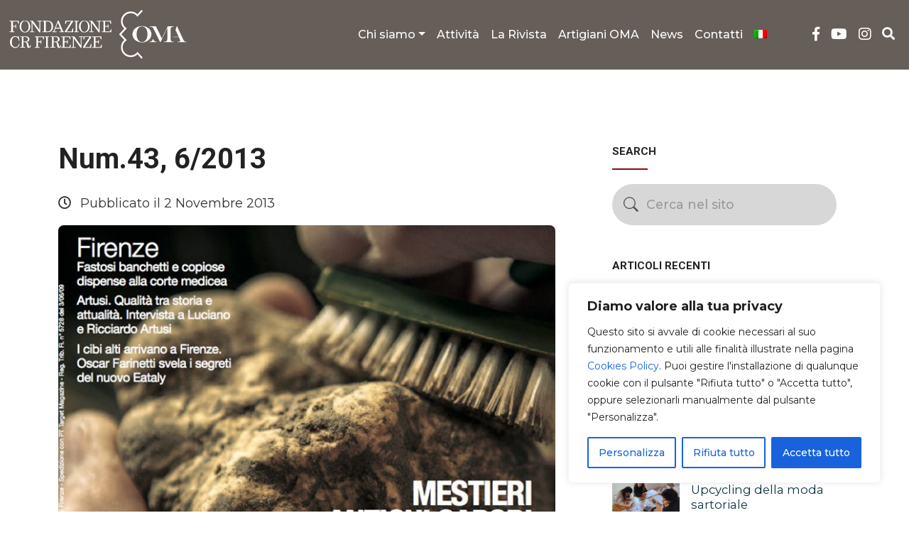

--- FILE ---
content_type: text/html; charset=UTF-8
request_url: https://www.osservatoriomestieridarte.it/num-43/
body_size: 24884
content:
<!DOCTYPE html>
<html lang="it-IT">
  <head>
    <meta charset="UTF-8">
    <meta name="viewport" content="width=device-width, initial-scale=1.0">
    <meta http-equiv="X-UA-Compatible" content="ie=edge">
    <meta name="description" content="L&#039;Osservatorio dei Mestieri d&#039;Arte di Firenze organizza, sviluppa e promuove una serie di iniziative di tipo culturale per sensibilizzare e promuovere l&#039;artigianato artistico">
    <link rel="shortcut icon" href="https://www.osservatoriomestieridarte.it/wp-content/themes/fcrf_oma/img/favicon.png">
    <meta name='robots' content='index, follow, max-image-preview:large, max-snippet:-1, max-video-preview:-1' />
<link rel="alternate" hreflang="it" href="https://www.osservatoriomestieridarte.it/num-43/" />
<link rel="alternate" hreflang="x-default" href="https://www.osservatoriomestieridarte.it/num-43/" />

	<!-- This site is optimized with the Yoast SEO plugin v26.7 - https://yoast.com/wordpress/plugins/seo/ -->
	<title>Num.43, 6/2013 - Osservatorio dei Mestieri d&#039;Arte</title>
	<link rel="canonical" href="https://www.osservatoriomestieridarte.it/num-43/" />
	<meta name="twitter:card" content="summary_large_image" />
	<meta name="twitter:title" content="Num.43, 6/2013 - Osservatorio dei Mestieri d&#039;Arte" />
	<meta name="twitter:description" content="OmA n.43 | PDF" />
	<meta name="twitter:image" content="https://www.osservatoriomestieridarte.it/wp-content/uploads/2016/03/oma43.jpg" />
	<meta name="twitter:label1" content="Scritto da" />
	<meta name="twitter:data1" content="omafcrf" />
	<script type="application/ld+json" class="yoast-schema-graph">{"@context":"https://schema.org","@graph":[{"@type":"Article","@id":"https://www.osservatoriomestieridarte.it/num-43/#article","isPartOf":{"@id":"https://www.osservatoriomestieridarte.it/num-43/"},"author":{"name":"omafcrf","@id":"https://www.osservatoriomestieridarte.it/#/schema/person/971242aeaf159b0aec255bdf4b871b50"},"headline":"Num.43, 6/2013","datePublished":"2013-11-02T10:51:07+00:00","dateModified":"2020-07-02T12:35:51+00:00","mainEntityOfPage":{"@id":"https://www.osservatoriomestieridarte.it/num-43/"},"wordCount":4,"image":{"@id":"https://www.osservatoriomestieridarte.it/num-43/#primaryimage"},"thumbnailUrl":"https://www.osservatoriomestieridarte.it/wp-content/uploads/2016/03/oma43.jpg","articleSection":["Rivista OMA"],"inLanguage":"it-IT"},{"@type":"WebPage","@id":"https://www.osservatoriomestieridarte.it/num-43/","url":"https://www.osservatoriomestieridarte.it/num-43/","name":"Num.43, 6/2013 - Osservatorio dei Mestieri d&#039;Arte","isPartOf":{"@id":"https://www.osservatoriomestieridarte.it/#website"},"primaryImageOfPage":{"@id":"https://www.osservatoriomestieridarte.it/num-43/#primaryimage"},"image":{"@id":"https://www.osservatoriomestieridarte.it/num-43/#primaryimage"},"thumbnailUrl":"https://www.osservatoriomestieridarte.it/wp-content/uploads/2016/03/oma43.jpg","datePublished":"2013-11-02T10:51:07+00:00","dateModified":"2020-07-02T12:35:51+00:00","author":{"@id":"https://www.osservatoriomestieridarte.it/#/schema/person/971242aeaf159b0aec255bdf4b871b50"},"breadcrumb":{"@id":"https://www.osservatoriomestieridarte.it/num-43/#breadcrumb"},"inLanguage":"it-IT","potentialAction":[{"@type":"ReadAction","target":["https://www.osservatoriomestieridarte.it/num-43/"]}]},{"@type":"ImageObject","inLanguage":"it-IT","@id":"https://www.osservatoriomestieridarte.it/num-43/#primaryimage","url":"https://www.osservatoriomestieridarte.it/wp-content/uploads/2016/03/oma43.jpg","contentUrl":"https://www.osservatoriomestieridarte.it/wp-content/uploads/2016/03/oma43.jpg","width":724,"height":1024},{"@type":"BreadcrumbList","@id":"https://www.osservatoriomestieridarte.it/num-43/#breadcrumb","itemListElement":[{"@type":"ListItem","position":1,"name":"Home","item":"https://www.osservatoriomestieridarte.it/"},{"@type":"ListItem","position":2,"name":"News","item":"https://www.osservatoriomestieridarte.it/news-eventi/"},{"@type":"ListItem","position":3,"name":"Num.43, 6/2013"}]},{"@type":"WebSite","@id":"https://www.osservatoriomestieridarte.it/#website","url":"https://www.osservatoriomestieridarte.it/","name":"Osservatorio dei Mestieri d&#039;Arte","description":"L&#039;Osservatorio dei Mestieri d&#039;Arte di Firenze organizza, sviluppa e promuove una serie di iniziative di tipo culturale per sensibilizzare e promuovere l&#039;artigianato artistico","potentialAction":[{"@type":"SearchAction","target":{"@type":"EntryPoint","urlTemplate":"https://www.osservatoriomestieridarte.it/?s={search_term_string}"},"query-input":{"@type":"PropertyValueSpecification","valueRequired":true,"valueName":"search_term_string"}}],"inLanguage":"it-IT"},{"@type":"Person","@id":"https://www.osservatoriomestieridarte.it/#/schema/person/971242aeaf159b0aec255bdf4b871b50","name":"omafcrf","image":{"@type":"ImageObject","inLanguage":"it-IT","@id":"https://www.osservatoriomestieridarte.it/#/schema/person/image/","url":"https://secure.gravatar.com/avatar/90b07d6d35bfc5b3f5fde28192fc58d50a1150a0523652f50f7b8d5890da3d91?s=96&d=mm&r=g","contentUrl":"https://secure.gravatar.com/avatar/90b07d6d35bfc5b3f5fde28192fc58d50a1150a0523652f50f7b8d5890da3d91?s=96&d=mm&r=g","caption":"omafcrf"},"url":"https://www.osservatoriomestieridarte.it/author/omafcrf/"}]}</script>
	<!-- / Yoast SEO plugin. -->


<link rel='dns-prefetch' href='//fonts.googleapis.com' />
<link rel='dns-prefetch' href='//cdn.jsdelivr.net' />
<link rel="alternate" type="application/rss+xml" title="Osservatorio dei Mestieri d&#039;Arte &raquo; Feed" href="https://www.osservatoriomestieridarte.it/feed/" />
<link rel="alternate" type="application/rss+xml" title="Osservatorio dei Mestieri d&#039;Arte &raquo; Feed dei commenti" href="https://www.osservatoriomestieridarte.it/comments/feed/" />
<link rel="alternate" title="oEmbed (JSON)" type="application/json+oembed" href="https://www.osservatoriomestieridarte.it/wp-json/oembed/1.0/embed?url=https%3A%2F%2Fwww.osservatoriomestieridarte.it%2Fnum-43%2F" />
<link rel="alternate" title="oEmbed (XML)" type="text/xml+oembed" href="https://www.osservatoriomestieridarte.it/wp-json/oembed/1.0/embed?url=https%3A%2F%2Fwww.osservatoriomestieridarte.it%2Fnum-43%2F&#038;format=xml" />
<style id='wp-img-auto-sizes-contain-inline-css' type='text/css'>
img:is([sizes=auto i],[sizes^="auto," i]){contain-intrinsic-size:3000px 1500px}
/*# sourceURL=wp-img-auto-sizes-contain-inline-css */
</style>
<style id='wp-emoji-styles-inline-css' type='text/css'>

	img.wp-smiley, img.emoji {
		display: inline !important;
		border: none !important;
		box-shadow: none !important;
		height: 1em !important;
		width: 1em !important;
		margin: 0 0.07em !important;
		vertical-align: -0.1em !important;
		background: none !important;
		padding: 0 !important;
	}
/*# sourceURL=wp-emoji-styles-inline-css */
</style>
<link rel='stylesheet' id='wp-block-library-css' href='https://www.osservatoriomestieridarte.it/wp-includes/css/dist/block-library/style.min.css?ver=4b6259902dab9b31a9757383ad533c82' type='text/css' media='all' />
<style id='wp-block-paragraph-inline-css' type='text/css'>
.is-small-text{font-size:.875em}.is-regular-text{font-size:1em}.is-large-text{font-size:2.25em}.is-larger-text{font-size:3em}.has-drop-cap:not(:focus):first-letter{float:left;font-size:8.4em;font-style:normal;font-weight:100;line-height:.68;margin:.05em .1em 0 0;text-transform:uppercase}body.rtl .has-drop-cap:not(:focus):first-letter{float:none;margin-left:.1em}p.has-drop-cap.has-background{overflow:hidden}:root :where(p.has-background){padding:1.25em 2.375em}:where(p.has-text-color:not(.has-link-color)) a{color:inherit}p.has-text-align-left[style*="writing-mode:vertical-lr"],p.has-text-align-right[style*="writing-mode:vertical-rl"]{rotate:180deg}
/*# sourceURL=https://www.osservatoriomestieridarte.it/wp-includes/blocks/paragraph/style.min.css */
</style>
<style id='wp-block-spacer-inline-css' type='text/css'>
.wp-block-spacer{clear:both}
/*# sourceURL=https://www.osservatoriomestieridarte.it/wp-includes/blocks/spacer/style.min.css */
</style>
<style id='global-styles-inline-css' type='text/css'>
:root{--wp--preset--aspect-ratio--square: 1;--wp--preset--aspect-ratio--4-3: 4/3;--wp--preset--aspect-ratio--3-4: 3/4;--wp--preset--aspect-ratio--3-2: 3/2;--wp--preset--aspect-ratio--2-3: 2/3;--wp--preset--aspect-ratio--16-9: 16/9;--wp--preset--aspect-ratio--9-16: 9/16;--wp--preset--color--black: #000000;--wp--preset--color--cyan-bluish-gray: #abb8c3;--wp--preset--color--white: #ffffff;--wp--preset--color--pale-pink: #f78da7;--wp--preset--color--vivid-red: #cf2e2e;--wp--preset--color--luminous-vivid-orange: #ff6900;--wp--preset--color--luminous-vivid-amber: #fcb900;--wp--preset--color--light-green-cyan: #7bdcb5;--wp--preset--color--vivid-green-cyan: #00d084;--wp--preset--color--pale-cyan-blue: #8ed1fc;--wp--preset--color--vivid-cyan-blue: #0693e3;--wp--preset--color--vivid-purple: #9b51e0;--wp--preset--gradient--vivid-cyan-blue-to-vivid-purple: linear-gradient(135deg,rgb(6,147,227) 0%,rgb(155,81,224) 100%);--wp--preset--gradient--light-green-cyan-to-vivid-green-cyan: linear-gradient(135deg,rgb(122,220,180) 0%,rgb(0,208,130) 100%);--wp--preset--gradient--luminous-vivid-amber-to-luminous-vivid-orange: linear-gradient(135deg,rgb(252,185,0) 0%,rgb(255,105,0) 100%);--wp--preset--gradient--luminous-vivid-orange-to-vivid-red: linear-gradient(135deg,rgb(255,105,0) 0%,rgb(207,46,46) 100%);--wp--preset--gradient--very-light-gray-to-cyan-bluish-gray: linear-gradient(135deg,rgb(238,238,238) 0%,rgb(169,184,195) 100%);--wp--preset--gradient--cool-to-warm-spectrum: linear-gradient(135deg,rgb(74,234,220) 0%,rgb(151,120,209) 20%,rgb(207,42,186) 40%,rgb(238,44,130) 60%,rgb(251,105,98) 80%,rgb(254,248,76) 100%);--wp--preset--gradient--blush-light-purple: linear-gradient(135deg,rgb(255,206,236) 0%,rgb(152,150,240) 100%);--wp--preset--gradient--blush-bordeaux: linear-gradient(135deg,rgb(254,205,165) 0%,rgb(254,45,45) 50%,rgb(107,0,62) 100%);--wp--preset--gradient--luminous-dusk: linear-gradient(135deg,rgb(255,203,112) 0%,rgb(199,81,192) 50%,rgb(65,88,208) 100%);--wp--preset--gradient--pale-ocean: linear-gradient(135deg,rgb(255,245,203) 0%,rgb(182,227,212) 50%,rgb(51,167,181) 100%);--wp--preset--gradient--electric-grass: linear-gradient(135deg,rgb(202,248,128) 0%,rgb(113,206,126) 100%);--wp--preset--gradient--midnight: linear-gradient(135deg,rgb(2,3,129) 0%,rgb(40,116,252) 100%);--wp--preset--font-size--small: 13px;--wp--preset--font-size--medium: 20px;--wp--preset--font-size--large: 36px;--wp--preset--font-size--x-large: 42px;--wp--preset--spacing--20: 0.44rem;--wp--preset--spacing--30: 0.67rem;--wp--preset--spacing--40: 1rem;--wp--preset--spacing--50: 1.5rem;--wp--preset--spacing--60: 2.25rem;--wp--preset--spacing--70: 3.38rem;--wp--preset--spacing--80: 5.06rem;--wp--preset--shadow--natural: 6px 6px 9px rgba(0, 0, 0, 0.2);--wp--preset--shadow--deep: 12px 12px 50px rgba(0, 0, 0, 0.4);--wp--preset--shadow--sharp: 6px 6px 0px rgba(0, 0, 0, 0.2);--wp--preset--shadow--outlined: 6px 6px 0px -3px rgb(255, 255, 255), 6px 6px rgb(0, 0, 0);--wp--preset--shadow--crisp: 6px 6px 0px rgb(0, 0, 0);}:where(.is-layout-flex){gap: 0.5em;}:where(.is-layout-grid){gap: 0.5em;}body .is-layout-flex{display: flex;}.is-layout-flex{flex-wrap: wrap;align-items: center;}.is-layout-flex > :is(*, div){margin: 0;}body .is-layout-grid{display: grid;}.is-layout-grid > :is(*, div){margin: 0;}:where(.wp-block-columns.is-layout-flex){gap: 2em;}:where(.wp-block-columns.is-layout-grid){gap: 2em;}:where(.wp-block-post-template.is-layout-flex){gap: 1.25em;}:where(.wp-block-post-template.is-layout-grid){gap: 1.25em;}.has-black-color{color: var(--wp--preset--color--black) !important;}.has-cyan-bluish-gray-color{color: var(--wp--preset--color--cyan-bluish-gray) !important;}.has-white-color{color: var(--wp--preset--color--white) !important;}.has-pale-pink-color{color: var(--wp--preset--color--pale-pink) !important;}.has-vivid-red-color{color: var(--wp--preset--color--vivid-red) !important;}.has-luminous-vivid-orange-color{color: var(--wp--preset--color--luminous-vivid-orange) !important;}.has-luminous-vivid-amber-color{color: var(--wp--preset--color--luminous-vivid-amber) !important;}.has-light-green-cyan-color{color: var(--wp--preset--color--light-green-cyan) !important;}.has-vivid-green-cyan-color{color: var(--wp--preset--color--vivid-green-cyan) !important;}.has-pale-cyan-blue-color{color: var(--wp--preset--color--pale-cyan-blue) !important;}.has-vivid-cyan-blue-color{color: var(--wp--preset--color--vivid-cyan-blue) !important;}.has-vivid-purple-color{color: var(--wp--preset--color--vivid-purple) !important;}.has-black-background-color{background-color: var(--wp--preset--color--black) !important;}.has-cyan-bluish-gray-background-color{background-color: var(--wp--preset--color--cyan-bluish-gray) !important;}.has-white-background-color{background-color: var(--wp--preset--color--white) !important;}.has-pale-pink-background-color{background-color: var(--wp--preset--color--pale-pink) !important;}.has-vivid-red-background-color{background-color: var(--wp--preset--color--vivid-red) !important;}.has-luminous-vivid-orange-background-color{background-color: var(--wp--preset--color--luminous-vivid-orange) !important;}.has-luminous-vivid-amber-background-color{background-color: var(--wp--preset--color--luminous-vivid-amber) !important;}.has-light-green-cyan-background-color{background-color: var(--wp--preset--color--light-green-cyan) !important;}.has-vivid-green-cyan-background-color{background-color: var(--wp--preset--color--vivid-green-cyan) !important;}.has-pale-cyan-blue-background-color{background-color: var(--wp--preset--color--pale-cyan-blue) !important;}.has-vivid-cyan-blue-background-color{background-color: var(--wp--preset--color--vivid-cyan-blue) !important;}.has-vivid-purple-background-color{background-color: var(--wp--preset--color--vivid-purple) !important;}.has-black-border-color{border-color: var(--wp--preset--color--black) !important;}.has-cyan-bluish-gray-border-color{border-color: var(--wp--preset--color--cyan-bluish-gray) !important;}.has-white-border-color{border-color: var(--wp--preset--color--white) !important;}.has-pale-pink-border-color{border-color: var(--wp--preset--color--pale-pink) !important;}.has-vivid-red-border-color{border-color: var(--wp--preset--color--vivid-red) !important;}.has-luminous-vivid-orange-border-color{border-color: var(--wp--preset--color--luminous-vivid-orange) !important;}.has-luminous-vivid-amber-border-color{border-color: var(--wp--preset--color--luminous-vivid-amber) !important;}.has-light-green-cyan-border-color{border-color: var(--wp--preset--color--light-green-cyan) !important;}.has-vivid-green-cyan-border-color{border-color: var(--wp--preset--color--vivid-green-cyan) !important;}.has-pale-cyan-blue-border-color{border-color: var(--wp--preset--color--pale-cyan-blue) !important;}.has-vivid-cyan-blue-border-color{border-color: var(--wp--preset--color--vivid-cyan-blue) !important;}.has-vivid-purple-border-color{border-color: var(--wp--preset--color--vivid-purple) !important;}.has-vivid-cyan-blue-to-vivid-purple-gradient-background{background: var(--wp--preset--gradient--vivid-cyan-blue-to-vivid-purple) !important;}.has-light-green-cyan-to-vivid-green-cyan-gradient-background{background: var(--wp--preset--gradient--light-green-cyan-to-vivid-green-cyan) !important;}.has-luminous-vivid-amber-to-luminous-vivid-orange-gradient-background{background: var(--wp--preset--gradient--luminous-vivid-amber-to-luminous-vivid-orange) !important;}.has-luminous-vivid-orange-to-vivid-red-gradient-background{background: var(--wp--preset--gradient--luminous-vivid-orange-to-vivid-red) !important;}.has-very-light-gray-to-cyan-bluish-gray-gradient-background{background: var(--wp--preset--gradient--very-light-gray-to-cyan-bluish-gray) !important;}.has-cool-to-warm-spectrum-gradient-background{background: var(--wp--preset--gradient--cool-to-warm-spectrum) !important;}.has-blush-light-purple-gradient-background{background: var(--wp--preset--gradient--blush-light-purple) !important;}.has-blush-bordeaux-gradient-background{background: var(--wp--preset--gradient--blush-bordeaux) !important;}.has-luminous-dusk-gradient-background{background: var(--wp--preset--gradient--luminous-dusk) !important;}.has-pale-ocean-gradient-background{background: var(--wp--preset--gradient--pale-ocean) !important;}.has-electric-grass-gradient-background{background: var(--wp--preset--gradient--electric-grass) !important;}.has-midnight-gradient-background{background: var(--wp--preset--gradient--midnight) !important;}.has-small-font-size{font-size: var(--wp--preset--font-size--small) !important;}.has-medium-font-size{font-size: var(--wp--preset--font-size--medium) !important;}.has-large-font-size{font-size: var(--wp--preset--font-size--large) !important;}.has-x-large-font-size{font-size: var(--wp--preset--font-size--x-large) !important;}
/*# sourceURL=global-styles-inline-css */
</style>

<style id='classic-theme-styles-inline-css' type='text/css'>
/*! This file is auto-generated */
.wp-block-button__link{color:#fff;background-color:#32373c;border-radius:9999px;box-shadow:none;text-decoration:none;padding:calc(.667em + 2px) calc(1.333em + 2px);font-size:1.125em}.wp-block-file__button{background:#32373c;color:#fff;text-decoration:none}
/*# sourceURL=/wp-includes/css/classic-themes.min.css */
</style>
<link rel='stylesheet' id='contact-form-7-css' href='https://www.osservatoriomestieridarte.it/wp-content/plugins/contact-form-7/includes/css/styles.css?ver=6.1.4' type='text/css' media='all' />
<link rel='stylesheet' id='wpml-legacy-dropdown-0-css' href='https://www.osservatoriomestieridarte.it/wp-content/plugins/sitepress-multilingual-cms/templates/language-switchers/legacy-dropdown/style.min.css?ver=1' type='text/css' media='all' />
<link rel='stylesheet' id='wpml-menu-item-0-css' href='https://www.osservatoriomestieridarte.it/wp-content/plugins/sitepress-multilingual-cms/templates/language-switchers/menu-item/style.min.css?ver=1' type='text/css' media='all' />
<link rel='stylesheet' id='search-filter-plugin-styles-css' href='https://www.osservatoriomestieridarte.it/wp-content/plugins/search-filter-pro/public/assets/css/search-filter.min.css?ver=2.5.21' type='text/css' media='all' />
<link rel='stylesheet' id='fcrf-bootstrap-css-css' href='https://www.osservatoriomestieridarte.it/wp-content/themes/fcrf_oma/css/bootstrap.min.css?ver=5.3.8' type='text/css' media='all' />
<link rel='stylesheet' id='fcrf-style-css' href='https://www.osservatoriomestieridarte.it/wp-content/themes/fcrf_oma/style.css?ver=2.0' type='text/css' media='all' />
<link rel='stylesheet' id='fcrf-font-awesome-css' href='https://www.osservatoriomestieridarte.it/wp-content/themes/fcrf_oma/css/all.min.css?ver=2.0' type='text/css' media='all' />
<link rel='stylesheet' id='fcrf-font-css' href='https://fonts.googleapis.com/css2?family=Montserrat:wght@400;500;700&#038;family=Roboto:wght@400;500;700&#038;display=swap' type='text/css' media='all' />
<link rel='stylesheet' id='fcrf-bootstrap-icons-css' href='https://cdn.jsdelivr.net/npm/bootstrap-icons@1.10.5/font/bootstrap-icons.css?ver=1.10.5' type='text/css' media='all' />
<link rel='stylesheet' id='wp-pagenavi-css' href='https://www.osservatoriomestieridarte.it/wp-content/plugins/wp-pagenavi/pagenavi-css.css?ver=2.70' type='text/css' media='all' />
<style id='kadence-blocks-global-variables-inline-css' type='text/css'>
:root {--global-kb-font-size-sm:clamp(0.8rem, 0.73rem + 0.217vw, 0.9rem);--global-kb-font-size-md:clamp(1.1rem, 0.995rem + 0.326vw, 1.25rem);--global-kb-font-size-lg:clamp(1.75rem, 1.576rem + 0.543vw, 2rem);--global-kb-font-size-xl:clamp(2.25rem, 1.728rem + 1.63vw, 3rem);--global-kb-font-size-xxl:clamp(2.5rem, 1.456rem + 3.26vw, 4rem);--global-kb-font-size-xxxl:clamp(2.75rem, 0.489rem + 7.065vw, 6rem);}:root {--global-palette1: #3182CE;--global-palette2: #2B6CB0;--global-palette3: #1A202C;--global-palette4: #2D3748;--global-palette5: #4A5568;--global-palette6: #718096;--global-palette7: #EDF2F7;--global-palette8: #F7FAFC;--global-palette9: #ffffff;}
/*# sourceURL=kadence-blocks-global-variables-inline-css */
</style>
<script type="text/javascript" id="wpml-cookie-js-extra">
/* <![CDATA[ */
var wpml_cookies = {"wp-wpml_current_language":{"value":"it","expires":1,"path":"/"}};
var wpml_cookies = {"wp-wpml_current_language":{"value":"it","expires":1,"path":"/"}};
//# sourceURL=wpml-cookie-js-extra
/* ]]> */
</script>
<script type="text/javascript" src="https://www.osservatoriomestieridarte.it/wp-content/plugins/sitepress-multilingual-cms/res/js/cookies/language-cookie.js?ver=486900" id="wpml-cookie-js" defer="defer" data-wp-strategy="defer"></script>
<script type="text/javascript" id="cookie-law-info-js-extra">
/* <![CDATA[ */
var _ckyConfig = {"_ipData":[],"_assetsURL":"https://www.osservatoriomestieridarte.it/wp-content/plugins/cookie-law-info/lite/frontend/images/","_publicURL":"https://www.osservatoriomestieridarte.it","_expiry":"365","_categories":[{"name":"Necessaria","slug":"necessary","isNecessary":true,"ccpaDoNotSell":true,"cookies":[{"cookieID":"APISID","domain":"google.com","provider":""},{"cookieID":"HSID","domain":"google.com","provider":""},{"cookieID":"SAPISID","domain":"google.com","provider":""},{"cookieID":"SID","domain":"google.com","provider":""},{"cookieID":"SIDCC","domain":"google.com","provider":""},{"cookieID":"__Secure-1PAPISID","domain":"google.com","provider":""},{"cookieID":"__Secure-1PSID","domain":"google.com","provider":""},{"cookieID":"__Secure-1PSIDCC","domain":"google.com","provider":""},{"cookieID":"cookielyes-consent","domain":"osservatoriomestieridarte.it","provider":""}],"active":true,"defaultConsent":{"gdpr":true,"ccpa":true}},{"name":"Funzionale","slug":"functional","isNecessary":false,"ccpaDoNotSell":true,"cookies":[{"cookieID":"SEARCH_SAMESITE","domain":"google.com","provider":""},{"cookieID":"SSID","domain":"google.com","provider":""},{"cookieID":"_lscache_vary","domain":"osservatoriomestieridarte.it","provider":""},{"cookieID":"wp-wpml_current_language","domain":"osservatoriomestieridarte.it","provider":""}],"active":true,"defaultConsent":{"gdpr":false,"ccpa":false}},{"name":"Analitica","slug":"analytics","isNecessary":false,"ccpaDoNotSell":true,"cookies":[{"cookieID":"AEC","domain":"google.com","provider":""},{"cookieID":"NID","domain":"google.com","provider":""},{"cookieID":"OTZ","domain":"google.com","provider":""}],"active":true,"defaultConsent":{"gdpr":false,"ccpa":false}},{"name":"Prestazioni","slug":"performance","isNecessary":false,"ccpaDoNotSell":true,"cookies":[],"active":true,"defaultConsent":{"gdpr":false,"ccpa":false}},{"name":"Pubblicitari","slug":"advertisement","isNecessary":false,"ccpaDoNotSell":true,"cookies":[{"cookieID":"__Secure-3PAPISID","domain":"google.com","provider":""},{"cookieID":"__Secure-3PSID","domain":"google.com","provider":""},{"cookieID":"__Secure-3PSIDCC","domain":"google.com","provider":""},{"cookieID":"__Secure-ENID","domain":"google.com","provider":""}],"active":true,"defaultConsent":{"gdpr":false,"ccpa":false}}],"_activeLaw":"gdpr","_rootDomain":"","_block":"1","_showBanner":"1","_bannerConfig":{"settings":{"type":"box","preferenceCenterType":"popup","position":"bottom-right","applicableLaw":"gdpr"},"behaviours":{"reloadBannerOnAccept":false,"loadAnalyticsByDefault":false,"animations":{"onLoad":"animate","onHide":"sticky"}},"config":{"revisitConsent":{"status":true,"tag":"revisit-consent","position":"bottom-left","meta":{"url":"#"},"styles":{"background-color":"#0056A7"},"elements":{"title":{"type":"text","tag":"revisit-consent-title","status":true,"styles":{"color":"#0056a7"}}}},"preferenceCenter":{"toggle":{"status":true,"tag":"detail-category-toggle","type":"toggle","states":{"active":{"styles":{"background-color":"#1863DC"}},"inactive":{"styles":{"background-color":"#D0D5D2"}}}}},"categoryPreview":{"status":false,"toggle":{"status":true,"tag":"detail-category-preview-toggle","type":"toggle","states":{"active":{"styles":{"background-color":"#1863DC"}},"inactive":{"styles":{"background-color":"#D0D5D2"}}}}},"videoPlaceholder":{"status":true,"styles":{"background-color":"#000000","border-color":"#000000","color":"#ffffff"}},"readMore":{"status":false,"tag":"readmore-button","type":"link","meta":{"noFollow":true,"newTab":true},"styles":{"color":"#1863DC","background-color":"transparent","border-color":"transparent"}},"showMore":{"status":true,"tag":"show-desc-button","type":"button","styles":{"color":"#1863DC"}},"showLess":{"status":true,"tag":"hide-desc-button","type":"button","styles":{"color":"#1863DC"}},"alwaysActive":{"status":true,"tag":"always-active","styles":{"color":"#008000"}},"manualLinks":{"status":true,"tag":"manual-links","type":"link","styles":{"color":"#1863DC"}},"auditTable":{"status":true},"optOption":{"status":true,"toggle":{"status":true,"tag":"optout-option-toggle","type":"toggle","states":{"active":{"styles":{"background-color":"#1863dc"}},"inactive":{"styles":{"background-color":"#FFFFFF"}}}}}}},"_version":"3.3.9.1","_logConsent":"1","_tags":[{"tag":"accept-button","styles":{"color":"#FFFFFF","background-color":"#1863DC","border-color":"#1863DC"}},{"tag":"reject-button","styles":{"color":"#1863DC","background-color":"transparent","border-color":"#1863DC"}},{"tag":"settings-button","styles":{"color":"#1863DC","background-color":"transparent","border-color":"#1863DC"}},{"tag":"readmore-button","styles":{"color":"#1863DC","background-color":"transparent","border-color":"transparent"}},{"tag":"donotsell-button","styles":{"color":"#1863DC","background-color":"transparent","border-color":"transparent"}},{"tag":"show-desc-button","styles":{"color":"#1863DC"}},{"tag":"hide-desc-button","styles":{"color":"#1863DC"}},{"tag":"cky-always-active","styles":[]},{"tag":"cky-link","styles":[]},{"tag":"accept-button","styles":{"color":"#FFFFFF","background-color":"#1863DC","border-color":"#1863DC"}},{"tag":"revisit-consent","styles":{"background-color":"#0056A7"}}],"_shortCodes":[{"key":"cky_readmore","content":"\u003Ca href=\"#\" class=\"cky-policy\" aria-label=\"Politica sui cookie\" target=\"_blank\" rel=\"noopener\" data-cky-tag=\"readmore-button\"\u003EPolitica sui cookie\u003C/a\u003E","tag":"readmore-button","status":false,"attributes":{"rel":"nofollow","target":"_blank"}},{"key":"cky_show_desc","content":"\u003Cbutton class=\"cky-show-desc-btn\" data-cky-tag=\"show-desc-button\" aria-label=\"Mostra di pi\u00f9\"\u003EMostra di pi\u00f9\u003C/button\u003E","tag":"show-desc-button","status":true,"attributes":[]},{"key":"cky_hide_desc","content":"\u003Cbutton class=\"cky-show-desc-btn\" data-cky-tag=\"hide-desc-button\" aria-label=\"Mostra meno\"\u003EMostra meno\u003C/button\u003E","tag":"hide-desc-button","status":true,"attributes":[]},{"key":"cky_optout_show_desc","content":"[cky_optout_show_desc]","tag":"optout-show-desc-button","status":true,"attributes":[]},{"key":"cky_optout_hide_desc","content":"[cky_optout_hide_desc]","tag":"optout-hide-desc-button","status":true,"attributes":[]},{"key":"cky_category_toggle_label","content":"[cky_{{status}}_category_label] [cky_preference_{{category_slug}}_title]","tag":"","status":true,"attributes":[]},{"key":"cky_enable_category_label","content":"Abilitare","tag":"","status":true,"attributes":[]},{"key":"cky_disable_category_label","content":"Disattivare","tag":"","status":true,"attributes":[]},{"key":"cky_video_placeholder","content":"\u003Cdiv class=\"video-placeholder-normal\" data-cky-tag=\"video-placeholder\" id=\"[UNIQUEID]\"\u003E\u003Cp class=\"video-placeholder-text-normal\" data-cky-tag=\"placeholder-title\"\u003ESi prega di accettare il consenso ai cookie\u003C/p\u003E\u003C/div\u003E","tag":"","status":true,"attributes":[]},{"key":"cky_enable_optout_label","content":"Abilitare","tag":"","status":true,"attributes":[]},{"key":"cky_disable_optout_label","content":"Disattivare","tag":"","status":true,"attributes":[]},{"key":"cky_optout_toggle_label","content":"[cky_{{status}}_optout_label] [cky_optout_option_title]","tag":"","status":true,"attributes":[]},{"key":"cky_optout_option_title","content":"Non vendere o condividere i miei dati personali","tag":"","status":true,"attributes":[]},{"key":"cky_optout_close_label","content":"Vicino","tag":"","status":true,"attributes":[]},{"key":"cky_preference_close_label","content":"Vicino","tag":"","status":true,"attributes":[]}],"_rtl":"","_language":"it","_providersToBlock":[]};
var _ckyStyles = {"css":".cky-overlay{background: #000000; opacity: 0.4; position: fixed; top: 0; left: 0; width: 100%; height: 100%; z-index: 99999999;}.cky-hide{display: none;}.cky-btn-revisit-wrapper{display: flex; align-items: center; justify-content: center; background: #0056a7; width: 45px; height: 45px; border-radius: 50%; position: fixed; z-index: 999999; cursor: pointer;}.cky-revisit-bottom-left{bottom: 15px; left: 15px;}.cky-revisit-bottom-right{bottom: 15px; right: 15px;}.cky-btn-revisit-wrapper .cky-btn-revisit{display: flex; align-items: center; justify-content: center; background: none; border: none; cursor: pointer; position: relative; margin: 0; padding: 0;}.cky-btn-revisit-wrapper .cky-btn-revisit img{max-width: fit-content; margin: 0; height: 30px; width: 30px;}.cky-revisit-bottom-left:hover::before{content: attr(data-tooltip); position: absolute; background: #4e4b66; color: #ffffff; left: calc(100% + 7px); font-size: 12px; line-height: 16px; width: max-content; padding: 4px 8px; border-radius: 4px;}.cky-revisit-bottom-left:hover::after{position: absolute; content: \"\"; border: 5px solid transparent; left: calc(100% + 2px); border-left-width: 0; border-right-color: #4e4b66;}.cky-revisit-bottom-right:hover::before{content: attr(data-tooltip); position: absolute; background: #4e4b66; color: #ffffff; right: calc(100% + 7px); font-size: 12px; line-height: 16px; width: max-content; padding: 4px 8px; border-radius: 4px;}.cky-revisit-bottom-right:hover::after{position: absolute; content: \"\"; border: 5px solid transparent; right: calc(100% + 2px); border-right-width: 0; border-left-color: #4e4b66;}.cky-revisit-hide{display: none;}.cky-consent-container{position: fixed; width: 440px; box-sizing: border-box; z-index: 9999999; border-radius: 6px;}.cky-consent-container .cky-consent-bar{background: #ffffff; border: 1px solid; padding: 20px 26px; box-shadow: 0 -1px 10px 0 #acabab4d; border-radius: 6px;}.cky-box-bottom-left{bottom: 40px; left: 40px;}.cky-box-bottom-right{bottom: 40px; right: 40px;}.cky-box-top-left{top: 40px; left: 40px;}.cky-box-top-right{top: 40px; right: 40px;}.cky-custom-brand-logo-wrapper .cky-custom-brand-logo{width: 100px; height: auto; margin: 0 0 12px 0;}.cky-notice .cky-title{color: #212121; font-weight: 700; font-size: 18px; line-height: 24px; margin: 0 0 12px 0;}.cky-notice-des *,.cky-preference-content-wrapper *,.cky-accordion-header-des *,.cky-gpc-wrapper .cky-gpc-desc *{font-size: 14px;}.cky-notice-des{color: #212121; font-size: 14px; line-height: 24px; font-weight: 400;}.cky-notice-des img{height: 25px; width: 25px;}.cky-consent-bar .cky-notice-des p,.cky-gpc-wrapper .cky-gpc-desc p,.cky-preference-body-wrapper .cky-preference-content-wrapper p,.cky-accordion-header-wrapper .cky-accordion-header-des p,.cky-cookie-des-table li div:last-child p{color: inherit; margin-top: 0; overflow-wrap: break-word;}.cky-notice-des P:last-child,.cky-preference-content-wrapper p:last-child,.cky-cookie-des-table li div:last-child p:last-child,.cky-gpc-wrapper .cky-gpc-desc p:last-child{margin-bottom: 0;}.cky-notice-des a.cky-policy,.cky-notice-des button.cky-policy{font-size: 14px; color: #1863dc; white-space: nowrap; cursor: pointer; background: transparent; border: 1px solid; text-decoration: underline;}.cky-notice-des button.cky-policy{padding: 0;}.cky-notice-des a.cky-policy:focus-visible,.cky-notice-des button.cky-policy:focus-visible,.cky-preference-content-wrapper .cky-show-desc-btn:focus-visible,.cky-accordion-header .cky-accordion-btn:focus-visible,.cky-preference-header .cky-btn-close:focus-visible,.cky-switch input[type=\"checkbox\"]:focus-visible,.cky-footer-wrapper a:focus-visible,.cky-btn:focus-visible{outline: 2px solid #1863dc; outline-offset: 2px;}.cky-btn:focus:not(:focus-visible),.cky-accordion-header .cky-accordion-btn:focus:not(:focus-visible),.cky-preference-content-wrapper .cky-show-desc-btn:focus:not(:focus-visible),.cky-btn-revisit-wrapper .cky-btn-revisit:focus:not(:focus-visible),.cky-preference-header .cky-btn-close:focus:not(:focus-visible),.cky-consent-bar .cky-banner-btn-close:focus:not(:focus-visible){outline: 0;}button.cky-show-desc-btn:not(:hover):not(:active){color: #1863dc; background: transparent;}button.cky-accordion-btn:not(:hover):not(:active),button.cky-banner-btn-close:not(:hover):not(:active),button.cky-btn-revisit:not(:hover):not(:active),button.cky-btn-close:not(:hover):not(:active){background: transparent;}.cky-consent-bar button:hover,.cky-modal.cky-modal-open button:hover,.cky-consent-bar button:focus,.cky-modal.cky-modal-open button:focus{text-decoration: none;}.cky-notice-btn-wrapper{display: flex; justify-content: flex-start; align-items: center; flex-wrap: wrap; margin-top: 16px;}.cky-notice-btn-wrapper .cky-btn{text-shadow: none; box-shadow: none;}.cky-btn{flex: auto; max-width: 100%; font-size: 14px; font-family: inherit; line-height: 24px; padding: 8px; font-weight: 500; margin: 0 8px 0 0; border-radius: 2px; cursor: pointer; text-align: center; text-transform: none; min-height: 0;}.cky-btn:hover{opacity: 0.8;}.cky-btn-customize{color: #1863dc; background: transparent; border: 2px solid #1863dc;}.cky-btn-reject{color: #1863dc; background: transparent; border: 2px solid #1863dc;}.cky-btn-accept{background: #1863dc; color: #ffffff; border: 2px solid #1863dc;}.cky-btn:last-child{margin-right: 0;}@media (max-width: 576px){.cky-box-bottom-left{bottom: 0; left: 0;}.cky-box-bottom-right{bottom: 0; right: 0;}.cky-box-top-left{top: 0; left: 0;}.cky-box-top-right{top: 0; right: 0;}}@media (max-width: 440px){.cky-box-bottom-left, .cky-box-bottom-right, .cky-box-top-left, .cky-box-top-right{width: 100%; max-width: 100%;}.cky-consent-container .cky-consent-bar{padding: 20px 0;}.cky-custom-brand-logo-wrapper, .cky-notice .cky-title, .cky-notice-des, .cky-notice-btn-wrapper{padding: 0 24px;}.cky-notice-des{max-height: 40vh; overflow-y: scroll;}.cky-notice-btn-wrapper{flex-direction: column; margin-top: 0;}.cky-btn{width: 100%; margin: 10px 0 0 0;}.cky-notice-btn-wrapper .cky-btn-customize{order: 2;}.cky-notice-btn-wrapper .cky-btn-reject{order: 3;}.cky-notice-btn-wrapper .cky-btn-accept{order: 1; margin-top: 16px;}}@media (max-width: 352px){.cky-notice .cky-title{font-size: 16px;}.cky-notice-des *{font-size: 12px;}.cky-notice-des, .cky-btn{font-size: 12px;}}.cky-modal.cky-modal-open{display: flex; visibility: visible; -webkit-transform: translate(-50%, -50%); -moz-transform: translate(-50%, -50%); -ms-transform: translate(-50%, -50%); -o-transform: translate(-50%, -50%); transform: translate(-50%, -50%); top: 50%; left: 50%; transition: all 1s ease;}.cky-modal{box-shadow: 0 32px 68px rgba(0, 0, 0, 0.3); margin: 0 auto; position: fixed; max-width: 100%; background: #ffffff; top: 50%; box-sizing: border-box; border-radius: 6px; z-index: 999999999; color: #212121; -webkit-transform: translate(-50%, 100%); -moz-transform: translate(-50%, 100%); -ms-transform: translate(-50%, 100%); -o-transform: translate(-50%, 100%); transform: translate(-50%, 100%); visibility: hidden; transition: all 0s ease;}.cky-preference-center{max-height: 79vh; overflow: hidden; width: 845px; overflow: hidden; flex: 1 1 0; display: flex; flex-direction: column; border-radius: 6px;}.cky-preference-header{display: flex; align-items: center; justify-content: space-between; padding: 22px 24px; border-bottom: 1px solid;}.cky-preference-header .cky-preference-title{font-size: 18px; font-weight: 700; line-height: 24px;}.cky-preference-header .cky-btn-close{margin: 0; cursor: pointer; vertical-align: middle; padding: 0; background: none; border: none; width: auto; height: auto; min-height: 0; line-height: 0; text-shadow: none; box-shadow: none;}.cky-preference-header .cky-btn-close img{margin: 0; height: 10px; width: 10px;}.cky-preference-body-wrapper{padding: 0 24px; flex: 1; overflow: auto; box-sizing: border-box;}.cky-preference-content-wrapper,.cky-gpc-wrapper .cky-gpc-desc{font-size: 14px; line-height: 24px; font-weight: 400; padding: 12px 0;}.cky-preference-content-wrapper{border-bottom: 1px solid;}.cky-preference-content-wrapper img{height: 25px; width: 25px;}.cky-preference-content-wrapper .cky-show-desc-btn{font-size: 14px; font-family: inherit; color: #1863dc; text-decoration: none; line-height: 24px; padding: 0; margin: 0; white-space: nowrap; cursor: pointer; background: transparent; border-color: transparent; text-transform: none; min-height: 0; text-shadow: none; box-shadow: none;}.cky-accordion-wrapper{margin-bottom: 10px;}.cky-accordion{border-bottom: 1px solid;}.cky-accordion:last-child{border-bottom: none;}.cky-accordion .cky-accordion-item{display: flex; margin-top: 10px;}.cky-accordion .cky-accordion-body{display: none;}.cky-accordion.cky-accordion-active .cky-accordion-body{display: block; padding: 0 22px; margin-bottom: 16px;}.cky-accordion-header-wrapper{cursor: pointer; width: 100%;}.cky-accordion-item .cky-accordion-header{display: flex; justify-content: space-between; align-items: center;}.cky-accordion-header .cky-accordion-btn{font-size: 16px; font-family: inherit; color: #212121; line-height: 24px; background: none; border: none; font-weight: 700; padding: 0; margin: 0; cursor: pointer; text-transform: none; min-height: 0; text-shadow: none; box-shadow: none;}.cky-accordion-header .cky-always-active{color: #008000; font-weight: 600; line-height: 24px; font-size: 14px;}.cky-accordion-header-des{font-size: 14px; line-height: 24px; margin: 10px 0 16px 0;}.cky-accordion-chevron{margin-right: 22px; position: relative; cursor: pointer;}.cky-accordion-chevron-hide{display: none;}.cky-accordion .cky-accordion-chevron i::before{content: \"\"; position: absolute; border-right: 1.4px solid; border-bottom: 1.4px solid; border-color: inherit; height: 6px; width: 6px; -webkit-transform: rotate(-45deg); -moz-transform: rotate(-45deg); -ms-transform: rotate(-45deg); -o-transform: rotate(-45deg); transform: rotate(-45deg); transition: all 0.2s ease-in-out; top: 8px;}.cky-accordion.cky-accordion-active .cky-accordion-chevron i::before{-webkit-transform: rotate(45deg); -moz-transform: rotate(45deg); -ms-transform: rotate(45deg); -o-transform: rotate(45deg); transform: rotate(45deg);}.cky-audit-table{background: #f4f4f4; border-radius: 6px;}.cky-audit-table .cky-empty-cookies-text{color: inherit; font-size: 12px; line-height: 24px; margin: 0; padding: 10px;}.cky-audit-table .cky-cookie-des-table{font-size: 12px; line-height: 24px; font-weight: normal; padding: 15px 10px; border-bottom: 1px solid; border-bottom-color: inherit; margin: 0;}.cky-audit-table .cky-cookie-des-table:last-child{border-bottom: none;}.cky-audit-table .cky-cookie-des-table li{list-style-type: none; display: flex; padding: 3px 0;}.cky-audit-table .cky-cookie-des-table li:first-child{padding-top: 0;}.cky-cookie-des-table li div:first-child{width: 100px; font-weight: 600; word-break: break-word; word-wrap: break-word;}.cky-cookie-des-table li div:last-child{flex: 1; word-break: break-word; word-wrap: break-word; margin-left: 8px;}.cky-footer-shadow{display: block; width: 100%; height: 40px; background: linear-gradient(180deg, rgba(255, 255, 255, 0) 0%, #ffffff 100%); position: absolute; bottom: calc(100% - 1px);}.cky-footer-wrapper{position: relative;}.cky-prefrence-btn-wrapper{display: flex; flex-wrap: wrap; align-items: center; justify-content: center; padding: 22px 24px; border-top: 1px solid;}.cky-prefrence-btn-wrapper .cky-btn{flex: auto; max-width: 100%; text-shadow: none; box-shadow: none;}.cky-btn-preferences{color: #1863dc; background: transparent; border: 2px solid #1863dc;}.cky-preference-header,.cky-preference-body-wrapper,.cky-preference-content-wrapper,.cky-accordion-wrapper,.cky-accordion,.cky-accordion-wrapper,.cky-footer-wrapper,.cky-prefrence-btn-wrapper{border-color: inherit;}@media (max-width: 845px){.cky-modal{max-width: calc(100% - 16px);}}@media (max-width: 576px){.cky-modal{max-width: 100%;}.cky-preference-center{max-height: 100vh;}.cky-prefrence-btn-wrapper{flex-direction: column;}.cky-accordion.cky-accordion-active .cky-accordion-body{padding-right: 0;}.cky-prefrence-btn-wrapper .cky-btn{width: 100%; margin: 10px 0 0 0;}.cky-prefrence-btn-wrapper .cky-btn-reject{order: 3;}.cky-prefrence-btn-wrapper .cky-btn-accept{order: 1; margin-top: 0;}.cky-prefrence-btn-wrapper .cky-btn-preferences{order: 2;}}@media (max-width: 425px){.cky-accordion-chevron{margin-right: 15px;}.cky-notice-btn-wrapper{margin-top: 0;}.cky-accordion.cky-accordion-active .cky-accordion-body{padding: 0 15px;}}@media (max-width: 352px){.cky-preference-header .cky-preference-title{font-size: 16px;}.cky-preference-header{padding: 16px 24px;}.cky-preference-content-wrapper *, .cky-accordion-header-des *{font-size: 12px;}.cky-preference-content-wrapper, .cky-preference-content-wrapper .cky-show-more, .cky-accordion-header .cky-always-active, .cky-accordion-header-des, .cky-preference-content-wrapper .cky-show-desc-btn, .cky-notice-des a.cky-policy{font-size: 12px;}.cky-accordion-header .cky-accordion-btn{font-size: 14px;}}.cky-switch{display: flex;}.cky-switch input[type=\"checkbox\"]{position: relative; width: 44px; height: 24px; margin: 0; background: #d0d5d2; -webkit-appearance: none; border-radius: 50px; cursor: pointer; outline: 0; border: none; top: 0;}.cky-switch input[type=\"checkbox\"]:checked{background: #1863dc;}.cky-switch input[type=\"checkbox\"]:before{position: absolute; content: \"\"; height: 20px; width: 20px; left: 2px; bottom: 2px; border-radius: 50%; background-color: white; -webkit-transition: 0.4s; transition: 0.4s; margin: 0;}.cky-switch input[type=\"checkbox\"]:after{display: none;}.cky-switch input[type=\"checkbox\"]:checked:before{-webkit-transform: translateX(20px); -ms-transform: translateX(20px); transform: translateX(20px);}@media (max-width: 425px){.cky-switch input[type=\"checkbox\"]{width: 38px; height: 21px;}.cky-switch input[type=\"checkbox\"]:before{height: 17px; width: 17px;}.cky-switch input[type=\"checkbox\"]:checked:before{-webkit-transform: translateX(17px); -ms-transform: translateX(17px); transform: translateX(17px);}}.cky-consent-bar .cky-banner-btn-close{position: absolute; right: 9px; top: 5px; background: none; border: none; cursor: pointer; padding: 0; margin: 0; min-height: 0; line-height: 0; height: auto; width: auto; text-shadow: none; box-shadow: none;}.cky-consent-bar .cky-banner-btn-close img{height: 9px; width: 9px; margin: 0;}.cky-notice-group{font-size: 14px; line-height: 24px; font-weight: 400; color: #212121;}.cky-notice-btn-wrapper .cky-btn-do-not-sell{font-size: 14px; line-height: 24px; padding: 6px 0; margin: 0; font-weight: 500; background: none; border-radius: 2px; border: none; cursor: pointer; text-align: left; color: #1863dc; background: transparent; border-color: transparent; box-shadow: none; text-shadow: none;}.cky-consent-bar .cky-banner-btn-close:focus-visible,.cky-notice-btn-wrapper .cky-btn-do-not-sell:focus-visible,.cky-opt-out-btn-wrapper .cky-btn:focus-visible,.cky-opt-out-checkbox-wrapper input[type=\"checkbox\"].cky-opt-out-checkbox:focus-visible{outline: 2px solid #1863dc; outline-offset: 2px;}@media (max-width: 440px){.cky-consent-container{width: 100%;}}@media (max-width: 352px){.cky-notice-des a.cky-policy, .cky-notice-btn-wrapper .cky-btn-do-not-sell{font-size: 12px;}}.cky-opt-out-wrapper{padding: 12px 0;}.cky-opt-out-wrapper .cky-opt-out-checkbox-wrapper{display: flex; align-items: center;}.cky-opt-out-checkbox-wrapper .cky-opt-out-checkbox-label{font-size: 16px; font-weight: 700; line-height: 24px; margin: 0 0 0 12px; cursor: pointer;}.cky-opt-out-checkbox-wrapper input[type=\"checkbox\"].cky-opt-out-checkbox{background-color: #ffffff; border: 1px solid black; width: 20px; height: 18.5px; margin: 0; -webkit-appearance: none; position: relative; display: flex; align-items: center; justify-content: center; border-radius: 2px; cursor: pointer;}.cky-opt-out-checkbox-wrapper input[type=\"checkbox\"].cky-opt-out-checkbox:checked{background-color: #1863dc; border: none;}.cky-opt-out-checkbox-wrapper input[type=\"checkbox\"].cky-opt-out-checkbox:checked::after{left: 6px; bottom: 4px; width: 7px; height: 13px; border: solid #ffffff; border-width: 0 3px 3px 0; border-radius: 2px; -webkit-transform: rotate(45deg); -ms-transform: rotate(45deg); transform: rotate(45deg); content: \"\"; position: absolute; box-sizing: border-box;}.cky-opt-out-checkbox-wrapper.cky-disabled .cky-opt-out-checkbox-label,.cky-opt-out-checkbox-wrapper.cky-disabled input[type=\"checkbox\"].cky-opt-out-checkbox{cursor: no-drop;}.cky-gpc-wrapper{margin: 0 0 0 32px;}.cky-footer-wrapper .cky-opt-out-btn-wrapper{display: flex; flex-wrap: wrap; align-items: center; justify-content: center; padding: 22px 24px;}.cky-opt-out-btn-wrapper .cky-btn{flex: auto; max-width: 100%; text-shadow: none; box-shadow: none;}.cky-opt-out-btn-wrapper .cky-btn-cancel{border: 1px solid #dedfe0; background: transparent; color: #858585;}.cky-opt-out-btn-wrapper .cky-btn-confirm{background: #1863dc; color: #ffffff; border: 1px solid #1863dc;}@media (max-width: 352px){.cky-opt-out-checkbox-wrapper .cky-opt-out-checkbox-label{font-size: 14px;}.cky-gpc-wrapper .cky-gpc-desc, .cky-gpc-wrapper .cky-gpc-desc *{font-size: 12px;}.cky-opt-out-checkbox-wrapper input[type=\"checkbox\"].cky-opt-out-checkbox{width: 16px; height: 16px;}.cky-opt-out-checkbox-wrapper input[type=\"checkbox\"].cky-opt-out-checkbox:checked::after{left: 5px; bottom: 4px; width: 3px; height: 9px;}.cky-gpc-wrapper{margin: 0 0 0 28px;}}.video-placeholder-youtube{background-size: 100% 100%; background-position: center; background-repeat: no-repeat; background-color: #b2b0b059; position: relative; display: flex; align-items: center; justify-content: center; max-width: 100%;}.video-placeholder-text-youtube{text-align: center; align-items: center; padding: 10px 16px; background-color: #000000cc; color: #ffffff; border: 1px solid; border-radius: 2px; cursor: pointer;}.video-placeholder-normal{background-image: url(\"/wp-content/plugins/cookie-law-info/lite/frontend/images/placeholder.svg\"); background-size: 80px; background-position: center; background-repeat: no-repeat; background-color: #b2b0b059; position: relative; display: flex; align-items: flex-end; justify-content: center; max-width: 100%;}.video-placeholder-text-normal{align-items: center; padding: 10px 16px; text-align: center; border: 1px solid; border-radius: 2px; cursor: pointer;}.cky-rtl{direction: rtl; text-align: right;}.cky-rtl .cky-banner-btn-close{left: 9px; right: auto;}.cky-rtl .cky-notice-btn-wrapper .cky-btn:last-child{margin-right: 8px;}.cky-rtl .cky-notice-btn-wrapper .cky-btn:first-child{margin-right: 0;}.cky-rtl .cky-notice-btn-wrapper{margin-left: 0; margin-right: 15px;}.cky-rtl .cky-prefrence-btn-wrapper .cky-btn{margin-right: 8px;}.cky-rtl .cky-prefrence-btn-wrapper .cky-btn:first-child{margin-right: 0;}.cky-rtl .cky-accordion .cky-accordion-chevron i::before{border: none; border-left: 1.4px solid; border-top: 1.4px solid; left: 12px;}.cky-rtl .cky-accordion.cky-accordion-active .cky-accordion-chevron i::before{-webkit-transform: rotate(-135deg); -moz-transform: rotate(-135deg); -ms-transform: rotate(-135deg); -o-transform: rotate(-135deg); transform: rotate(-135deg);}@media (max-width: 768px){.cky-rtl .cky-notice-btn-wrapper{margin-right: 0;}}@media (max-width: 576px){.cky-rtl .cky-notice-btn-wrapper .cky-btn:last-child{margin-right: 0;}.cky-rtl .cky-prefrence-btn-wrapper .cky-btn{margin-right: 0;}.cky-rtl .cky-accordion.cky-accordion-active .cky-accordion-body{padding: 0 22px 0 0;}}@media (max-width: 425px){.cky-rtl .cky-accordion.cky-accordion-active .cky-accordion-body{padding: 0 15px 0 0;}}.cky-rtl .cky-opt-out-btn-wrapper .cky-btn{margin-right: 12px;}.cky-rtl .cky-opt-out-btn-wrapper .cky-btn:first-child{margin-right: 0;}.cky-rtl .cky-opt-out-checkbox-wrapper .cky-opt-out-checkbox-label{margin: 0 12px 0 0;}"};
//# sourceURL=cookie-law-info-js-extra
/* ]]> */
</script>
<script type="text/javascript" src="https://www.osservatoriomestieridarte.it/wp-content/plugins/cookie-law-info/lite/frontend/js/script.min.js?ver=3.3.9.1" id="cookie-law-info-js"></script>
<script type="text/javascript" src="https://www.osservatoriomestieridarte.it/wp-content/plugins/sitepress-multilingual-cms/templates/language-switchers/legacy-dropdown/script.min.js?ver=1" id="wpml-legacy-dropdown-0-js"></script>
<script type="text/javascript" src="https://www.osservatoriomestieridarte.it/wp-includes/js/jquery/jquery.min.js?ver=3.7.1" id="jquery-core-js"></script>
<script type="text/javascript" src="https://www.osservatoriomestieridarte.it/wp-includes/js/jquery/jquery-migrate.min.js?ver=3.4.1" id="jquery-migrate-js"></script>
<script type="text/javascript" id="search-filter-plugin-build-js-extra">
/* <![CDATA[ */
var SF_LDATA = {"ajax_url":"https://www.osservatoriomestieridarte.it/wp-admin/admin-ajax.php","home_url":"https://www.osservatoriomestieridarte.it/","extensions":[]};
//# sourceURL=search-filter-plugin-build-js-extra
/* ]]> */
</script>
<script type="text/javascript" src="https://www.osservatoriomestieridarte.it/wp-content/plugins/search-filter-pro/public/assets/js/search-filter-build.min.js?ver=2.5.21" id="search-filter-plugin-build-js"></script>
<script type="text/javascript" src="https://www.osservatoriomestieridarte.it/wp-content/plugins/search-filter-pro/public/assets/js/chosen.jquery.min.js?ver=2.5.21" id="search-filter-plugin-chosen-js"></script>
<link rel="https://api.w.org/" href="https://www.osservatoriomestieridarte.it/wp-json/" /><link rel="alternate" title="JSON" type="application/json" href="https://www.osservatoriomestieridarte.it/wp-json/wp/v2/posts/548" /><link rel="EditURI" type="application/rsd+xml" title="RSD" href="https://www.osservatoriomestieridarte.it/xmlrpc.php?rsd" />

<link rel='shortlink' href='https://www.osservatoriomestieridarte.it/?p=548' />
<meta name="generator" content="WPML ver:4.8.6 stt:1,27;" />
<style id="cky-style-inline">[data-cky-tag]{visibility:hidden;}</style>  </head>

  <body class="wp-singular post-template post-template-single-standard post-template-single-standard-php single single-post postid-548 single-format-standard wp-embed-responsive wp-theme-fcrf_oma navbar-border">
    
    <nav class="navbar fixed-top navbar-expand-lg navbar-dark bg-custom animate" aria-label="Navigazione principale">
      <div class="container-xxl">

        <a class="navbar-brand animate" href="https://www.osservatoriomestieridarte.it/">
                        <img
                class="animate"
                src="https://www.osservatoriomestieridarte.it/wp-content/themes/fcrf_oma/img/oma-logo-fcrf.svg"
                alt="Osservatorio dei Mestieri d&#039;Arte"
                decoding="async"
                loading="lazy"
              >
                  </a>

    
        <!-- richiama menu dinamico con bs4navwalker -->
        <div class="collapse navbar-collapse" id="bs5navbar">

          <ul id="menu-menu-principale" class="navbar-nav ms-auto menu-custom pe-xl-5"><li id="menu-item-7091" class="menu-item menu-item-type-post_type menu-item-object-page menu-item-has-children menu-item-7091 nav-item dropdown"><a href="https://www.osservatoriomestieridarte.it/chi-siamo/" data-bs-toggle="dropdown" role="button" aria-expanded="false" id="menu-item-7091-dropdown" class="nav-link dropdown-toggle">Chi siamo</a>
<ul class="dropdown-menu" role="menu">
	<li id="menu-item-11142" class="menu-item menu-item-type-post_type menu-item-object-page menu-item-11142 dropdown-item"><a href="https://www.osservatoriomestieridarte.it/chi-siamo/storia-missione/" class="dropdown-item">Storia e missione</a></li>
	<li id="menu-item-11141" class="menu-item menu-item-type-post_type menu-item-object-page menu-item-11141 dropdown-item"><a href="https://www.osservatoriomestieridarte.it/chi-siamo/organi-sociali-staff/" class="dropdown-item">Organi sociali e Staff</a></li>
	<li id="menu-item-11139" class="menu-item menu-item-type-post_type menu-item-object-page menu-item-11139 dropdown-item"><a href="https://www.osservatoriomestieridarte.it/chi-siamo/collaborazioni/" class="dropdown-item">Collaborazioni</a></li>
</ul>
</li>
<li id="menu-item-7092" class="menu-item menu-item-type-post_type menu-item-object-page menu-item-7092 nav-item"><a href="https://www.osservatoriomestieridarte.it/attivita-oma/" class="nav-link">Attività</a></li>
<li id="menu-item-10929" class="menu-item menu-item-type-post_type menu-item-object-page menu-item-10929 nav-item"><a href="https://www.osservatoriomestieridarte.it/la-rivista-oma/" class="nav-link">La Rivista</a></li>
<li id="menu-item-9041" class="menu-item menu-item-type-post_type menu-item-object-page menu-item-9041 nav-item"><a href="https://www.osservatoriomestieridarte.it/artigiani-oma/" class="nav-link">Artigiani OMA</a></li>
<li id="menu-item-10524" class="menu-item menu-item-type-taxonomy menu-item-object-category menu-item-10524 nav-item"><a href="https://www.osservatoriomestieridarte.it/category/news-eventi/" class="nav-link">News</a></li>
<li id="menu-item-7094" class="menu-item menu-item-type-post_type menu-item-object-page menu-item-7094 nav-item"><a href="https://www.osservatoriomestieridarte.it/contatti/" class="nav-link">Contatti</a></li>
<li id="menu-item-wpml-ls-101-it" class="menu-item wpml-ls-slot-101 wpml-ls-item wpml-ls-item-it wpml-ls-current-language wpml-ls-menu-item wpml-ls-first-item wpml-ls-last-item menu-item-type-wpml_ls_menu_item menu-item-object-wpml_ls_menu_item menu-item-wpml-ls-101-it nav-item"><a href="https://www.osservatoriomestieridarte.it/num-43/" class="nav-link" role="menuitem"><img
            class="wpml-ls-flag"
            src="https://www.osservatoriomestieridarte.it/wp-content/plugins/sitepress-multilingual-cms/res/flags/it.png"
            alt="Italiano"
            
            
    /></a></li>
</ul>
          <ul class="navbar-nav navbar-social push-right" aria-label="Social">
            <li class="nav-item">
              <a class="nav-link" target="_blank" rel="noopener noreferrer"
                 href="https://facebook.com/Associazione-Osservatorio-Mestieri-dArte-Oma-173712676109458/"
                 aria-label="Facebook">
                <i class="fab fa-facebook-f" aria-hidden="true"></i>
              </a>
            </li>
            <li class="nav-item">
              <a class="nav-link" target="_blank" rel="noopener noreferrer"
                 href="https://youtube.com/channel/UCetGOwe_e0oZTL4g6cXyn4g"
                 aria-label="YouTube">
                <i class="fab fa-youtube" aria-hidden="true"></i>
              </a>
            </li>
            <li class="nav-item">
              <a class="nav-link" target="_blank" rel="noopener noreferrer"
                 href="https://instagram.com/omafirenze/"
                 aria-label="Instagram">
                <i class="fab fa-instagram" aria-hidden="true"></i>
              </a>
            </li>
          </ul>

          <!-- Form cerca: desktop dropdown -->
          <div class="btn-group">
            <button
              class="icon-search btn-cerca-top dropdown-toggle search_home"
              type="button"
              data-bs-toggle="dropdown"
              aria-expanded="false"
              aria-label="Apri ricerca"
            >
              <i class="fas fa-search" aria-hidden="true"></i>
            </button>

            <div class="dropdown-menu dropdown-menu-end dropdown-cerca">
              <form class="searchbar" action="https://www.osservatoriomestieridarte.it/" method="get" role="search">
                <label class="visually-hidden" for="search-desktop">Cerca nel sito</label>
                <input
                  id="search-desktop"
                  class="form-control form-control-custom"
                  type="search"
                  placeholder="Cerca nel sito"
                  name="s"
                >
                <button class="icon-search btn float-end" type="submit" aria-label="Invia ricerca">
                  <i class="fas fa-arrow-right" aria-hidden="true"></i>
                </button>
              </form>
            </div>
          </div>
        </div>

        <!-- HAMBURGER MOBILE (solo < lg) -->
        <button class="btn fcrf-burger-btn d-lg-none ms-auto"
                type="button"
                data-bs-toggle="offcanvas"
                data-bs-target="#fcrfMobileOffcanvas"
                aria-controls="fcrfMobileOffcanvas"
                aria-label="Apri il menu">
          <span class="fcrf-burger-icon">
            <span></span>
            <span></span>
            <span></span>
          </span>
        </button>

      </div>
    </nav>

    <!-- OFFCANVAS MENU MOBILE -->
    <div class="offcanvas offcanvas-end fcrf-mobile-offcanvas d-lg-none"
         tabindex="-1"
         id="fcrfMobileOffcanvas"
         aria-labelledby="fcrfMobileOffcanvasLabel">

      <div class="offcanvas-header justify-content-end">
        <button type="button"
                class="btn fcrf-offcanvas-close"
                data-bs-dismiss="offcanvas"
                aria-label="Chiudi il menu">
          ×
        </button>
      </div>

      <div class="offcanvas-body d-flex flex-column">

        <!-- MENU MOBILE -->
        <nav class="fcrf-mobile-nav-wrapper"
             aria-label="Menu principale mobile">
          <ul id="menu-menu-principale-1" class="fcrf-mobile-nav list-unstyled m-0"><li id="menu-item-7091" class="menu-item menu-item-type-post_type menu-item-object-page menu-item-has-children menu-item-7091"><a href="https://www.osservatoriomestieridarte.it/chi-siamo/">Chi siamo</a>
<ul class="sub-menu">
	<li id="menu-item-11142" class="menu-item menu-item-type-post_type menu-item-object-page menu-item-11142"><a href="https://www.osservatoriomestieridarte.it/chi-siamo/storia-missione/">Storia e missione</a></li>
	<li id="menu-item-11141" class="menu-item menu-item-type-post_type menu-item-object-page menu-item-11141"><a href="https://www.osservatoriomestieridarte.it/chi-siamo/organi-sociali-staff/">Organi sociali e Staff</a></li>
	<li id="menu-item-11139" class="menu-item menu-item-type-post_type menu-item-object-page menu-item-11139"><a href="https://www.osservatoriomestieridarte.it/chi-siamo/collaborazioni/">Collaborazioni</a></li>
</ul>
</li>
<li id="menu-item-7092" class="menu-item menu-item-type-post_type menu-item-object-page menu-item-7092"><a href="https://www.osservatoriomestieridarte.it/attivita-oma/">Attività</a></li>
<li id="menu-item-10929" class="menu-item menu-item-type-post_type menu-item-object-page menu-item-10929"><a href="https://www.osservatoriomestieridarte.it/la-rivista-oma/">La Rivista</a></li>
<li id="menu-item-9041" class="menu-item menu-item-type-post_type menu-item-object-page menu-item-9041"><a href="https://www.osservatoriomestieridarte.it/artigiani-oma/">Artigiani OMA</a></li>
<li id="menu-item-10524" class="menu-item menu-item-type-taxonomy menu-item-object-category menu-item-10524"><a href="https://www.osservatoriomestieridarte.it/category/news-eventi/">News</a></li>
<li id="menu-item-7094" class="menu-item menu-item-type-post_type menu-item-object-page menu-item-7094"><a href="https://www.osservatoriomestieridarte.it/contatti/">Contatti</a></li>
<li id="menu-item-wpml-ls-101-it" class="menu-item wpml-ls-slot-101 wpml-ls-item wpml-ls-item-it wpml-ls-current-language wpml-ls-menu-item wpml-ls-first-item wpml-ls-last-item menu-item-type-wpml_ls_menu_item menu-item-object-wpml_ls_menu_item menu-item-wpml-ls-101-it"><a href="https://www.osservatoriomestieridarte.it/num-43/" role="menuitem"><img
            class="wpml-ls-flag"
            src="https://www.osservatoriomestieridarte.it/wp-content/plugins/sitepress-multilingual-cms/res/flags/it.png"
            alt="Italiano"
            
            
    /></a></li>
</ul>        </nav>

        <!-- SEARCH MOBILE -->
        <div class="fcrf-mobile-search mt-4" aria-label="Ricerca nel sito">
          <form role="search"
      method="get"
      class="fcrf-mobile-search-form"
      action="https://www.osservatoriomestieridarte.it/">

  <div class="fcrf-search-field-wrapper">
    <input type="search"
           class="search-field"
           name="s"
           placeholder="Cerca nel sito"
           aria-label="Cerca nel sito"
           value="" />

    <button type="submit"
            class="search-submit"
            aria-label="Avvia la ricerca">
      <i class="bi bi-search" aria-hidden="true"></i>
    </button>
  </div>
</form>        </div>
      </div>
    </div>
<main id="main-content" class="single-classic" role="main">
  <section class="container pb-5 mb-5" role="region" aria-labelledby="post-title">
    <div class="row">
      <div class="col-sm-8 pe-lg-5">

        
          <article class="post-548 post type-post status-publish format-standard has-post-thumbnail hentry category-rivista-oma">
            <h1 id="post-title" style="font-weight:600;">Num.43, 6/2013</h1>

            <p class="mt-4 data-classic">
              <i class="far fa-clock me-2" aria-hidden="true"></i>
              Pubblicato il              2 Novembre 2013            </p>

                          <img width="724" height="500" src="https://www.osservatoriomestieridarte.it/wp-content/uploads/2016/03/oma43-724x500.jpg" class="img-fluid mb-5 img-classic rounded-3 wp-post-image" alt="Num.43, 6/2013" decoding="async" fetchpriority="high" />            
            <p style="text-align: center;"><span id="more-548"></span> <a href="https://www.osservatoriomestieridarte.it/wp-content/uploads/2016/03/Oma43Bassa.pdf" target="_blank" rel="noopener noreferrer"><img decoding="async" class="size-medium wp-image-549 aligncenter" src="https://www.osservatoriomestieridarte.it/wp-content/uploads/2016/03/oma43-212x300.jpg" alt="oma43" width="212" height="300" srcset="https://www.osservatoriomestieridarte.it/wp-content/uploads/2016/03/oma43-212x300.jpg 212w, https://www.osservatoriomestieridarte.it/wp-content/uploads/2016/03/oma43.jpg 724w" sizes="(max-width: 212px) 100vw, 212px" /></a>OmA n.43 | <a href="https://www.osservatoriomestieridarte.it/wp-content/uploads/2016/03/Oma43Bassa.pdf" target="_blank" rel="noopener noreferrer">PDF</a></p>

            
            <div class="tags-articolo">
                          </div>

            <div class="comments" role="region" aria-labelledby="comments-title">
              <h2 id="comments-title" class="visually-hidden">Comments</h2>
              
<div id="comments" class="comments-area" role="region" aria-labelledby="comments-title">

  
  
</div>            </div>

            <div class="fcrf-share d-flex align-items-center mb-4"><span class="fcrf-share-label me-3">Condividi:</span><div class="btn-group fcrf-share-group" role="group" aria-label="Pulsanti di condivisione"><a class="btn btn-sm btn-share" target="_blank" rel="noopener noreferrer" href="https://www.facebook.com/sharer/sharer.php?u=https%3A%2F%2Fwww.osservatoriomestieridarte.it%2Fnum-43%2F"><i class="bi bi-facebook"></i></a><a class="btn btn-sm btn-share" target="_blank" rel="noopener noreferrer" href="https://www.linkedin.com/sharing/share-offsite/?url=https%3A%2F%2Fwww.osservatoriomestieridarte.it%2Fnum-43%2F"><i class="bi bi-linkedin"></i></a><a class="btn btn-sm btn-share" target="_blank" rel="noopener noreferrer" href="https://wa.me/?text=Num.43%2C%206%2F2013%20https%3A%2F%2Fwww.osservatoriomestieridarte.it%2Fnum-43%2F"><i class="bi bi-whatsapp"></i></a><a class="btn btn-sm btn-share" href="mailto:?subject=Num.43%2C%206%2F2013&#038;body=https%3A%2F%2Fwww.osservatoriomestieridarte.it%2Fnum-43%2F"><i class="bi bi-envelope-fill"></i></a></div></div>
            <div style="border:1px solid #eee; border-radius: 8px;" class="row pt-3 pb-2 mt-5">
              <div class="col-sm-6 text-right px-5">
                <p class="prec-succ-classic pt-3">
                  <i class="fas fa-long-arrow-alt-left" aria-hidden="true"></i>
                  Articolo precedente                </p>
                <p class="next-previous-classic pb-3">
                  <a href="https://www.osservatoriomestieridarte.it/arte-scienza-tecnica-impatti-sul-territorio/" rel="prev">Arte, scienza, tecnica: impatti sul territorio</a>                </p>
              </div>

              <div class="col-sm-6 text-left px-5">
                <p class="prec-succ-classic pt-3">
                  Articolo successivo                  <i class="fas fa-long-arrow-alt-right" aria-hidden="true"></i>
                </p>
                <p class="next-previous-classic pb-3">
                  <a href="https://www.osservatoriomestieridarte.it/i-palio-dellassociazione-esercizi-storici-tradizionali-e-tipici-fiorentini/" rel="next">I° Palio dell&#8217;Associazione Esercizi Storici Tradizionali e Tipici Fiorentini</a>                </p>
              </div>
            </div>

          </article>

        
      </div>

      
<aside class="col-sm-4 sidebar-articolo" aria-label="Barra laterale">
      <div class="widget widget-sidebar pb-4 widget_search clearfix"><h3 class="widg_tit"><span class="titolo-widget">Search</span><span class="trattino-titolo"></span></h3><form role="search"
      method="get"
      class="fcrf-mobile-search-form"
      action="https://www.osservatoriomestieridarte.it/">

  <div class="fcrf-search-field-wrapper">
    <input type="search"
           class="search-field"
           name="s"
           placeholder="Cerca nel sito"
           aria-label="Cerca nel sito"
           value="" />

    <button type="submit"
            class="search-submit"
            aria-label="Avvia la ricerca">
      <i class="bi bi-search" aria-hidden="true"></i>
    </button>
  </div>
</form></div><div class="widget widget-sidebar pb-4 widget_fcrf_recent_posts_thumbs clearfix"><h3 class="widg_tit"><span class="titolo-widget">Articoli recenti</span><span class="trattino-titolo"></span></h3><ul class="fcrf-recent-posts list-unstyled"><li class="fcrf-recent-item d-flex align-items-start mb-4"><a href="https://www.osservatoriomestieridarte.it/astra-codex-di-daniele-davitti-allistituto-de-bardi-di-firenze/" class="fcrf-thumb-wrapper me-3"><img width="300" height="167" src="https://www.osservatoriomestieridarte.it/wp-content/uploads/2026/01/invito-inaug.-uff.-stampa-300x167.jpg" class="fcrf-thumb img-fluid rounded-3 wp-post-image" alt="Astra Codex di Daniele Davitti all’Istituto de’ Bardi di Firenze" decoding="async" loading="lazy" srcset="https://www.osservatoriomestieridarte.it/wp-content/uploads/2026/01/invito-inaug.-uff.-stampa-300x167.jpg 300w, https://www.osservatoriomestieridarte.it/wp-content/uploads/2026/01/invito-inaug.-uff.-stampa-768x427.jpg 768w, https://www.osservatoriomestieridarte.it/wp-content/uploads/2026/01/invito-inaug.-uff.-stampa.jpg 1024w" sizes="auto, (max-width: 300px) 100vw, 300px" /></a><div class="fcrf-recent-text flex-grow-1"><a href="https://www.osservatoriomestieridarte.it/astra-codex-di-daniele-davitti-allistituto-de-bardi-di-firenze/" class="fcrf-recent-title">Astra Codex di Daniele Davitti all’Istituto de’ Bardi di Firenze</a><div class="fcrf-recent-date small">12 Gennaio 2026</div></div></li><li class="fcrf-recent-item d-flex align-items-start mb-4"><a href="https://www.osservatoriomestieridarte.it/ancora-aperte-le-iscrizioni-a-mida-90-edizione-2026/" class="fcrf-thumb-wrapper me-3"><img width="300" height="217" src="https://www.osservatoriomestieridarte.it/wp-content/uploads/2026/01/90-300x217.jpg" class="fcrf-thumb img-fluid rounded-3 wp-post-image" alt="Ancora aperte le Iscrizioni a MIDA 90 edizione 2026" decoding="async" loading="lazy" srcset="https://www.osservatoriomestieridarte.it/wp-content/uploads/2026/01/90-300x217.jpg 300w, https://www.osservatoriomestieridarte.it/wp-content/uploads/2026/01/90-1024x742.jpg 1024w, https://www.osservatoriomestieridarte.it/wp-content/uploads/2026/01/90-768x556.jpg 768w, https://www.osservatoriomestieridarte.it/wp-content/uploads/2026/01/90-1536x1112.jpg 1536w, https://www.osservatoriomestieridarte.it/wp-content/uploads/2026/01/90-2048x1483.jpg 2048w" sizes="auto, (max-width: 300px) 100vw, 300px" /></a><div class="fcrf-recent-text flex-grow-1"><a href="https://www.osservatoriomestieridarte.it/ancora-aperte-le-iscrizioni-a-mida-90-edizione-2026/" class="fcrf-recent-title">Ancora aperte le Iscrizioni a MIDA 90 edizione 2026</a><div class="fcrf-recent-date small">12 Gennaio 2026</div></div></li><li class="fcrf-recent-item d-flex align-items-start mb-4"><a href="https://www.osservatoriomestieridarte.it/concluso-il-corso-upcycling-della-moda-sartoriale/" class="fcrf-thumb-wrapper me-3"><img width="225" height="300" src="https://www.osservatoriomestieridarte.it/wp-content/uploads/2026/01/drawing-225x300.jpg" class="fcrf-thumb img-fluid rounded-3 wp-post-image" alt="Concluso il Corso Upcycling della moda sartoriale" decoding="async" loading="lazy" srcset="https://www.osservatoriomestieridarte.it/wp-content/uploads/2026/01/drawing-225x300.jpg 225w, https://www.osservatoriomestieridarte.it/wp-content/uploads/2026/01/drawing.jpg 768w" sizes="auto, (max-width: 225px) 100vw, 225px" /></a><div class="fcrf-recent-text flex-grow-1"><a href="https://www.osservatoriomestieridarte.it/concluso-il-corso-upcycling-della-moda-sartoriale/" class="fcrf-recent-title">Concluso il Corso Upcycling della moda sartoriale</a><div class="fcrf-recent-date small">12 Gennaio 2026</div></div></li><li class="fcrf-recent-item d-flex align-items-start mb-4"><div class="fcrf-recent-text flex-grow-1"><a href="https://www.osservatoriomestieridarte.it/dal-24-gennaio-allistituto-de-bardi-la-mostra-di-arte-tessile-di-daniele-davitti/" class="fcrf-recent-title">Dal 24 gennaio all’Istituto de’ Bardi, la mostra di arte tessile di Daniele Davitti</a><div class="fcrf-recent-date small">12 Gennaio 2026</div></div></li><li class="fcrf-recent-item d-flex align-items-start mb-4"><a href="https://www.osservatoriomestieridarte.it/46esima-mostra-del-presepe-castello-episcopio/" class="fcrf-thumb-wrapper me-3"><img width="300" height="200" src="https://www.osservatoriomestieridarte.it/wp-content/uploads/2025/12/presepe-2-copia-300x200.jpg" class="fcrf-thumb img-fluid rounded-3 wp-post-image" alt="46esima Mostra del Presepe – Castello Episcopio" decoding="async" loading="lazy" srcset="https://www.osservatoriomestieridarte.it/wp-content/uploads/2025/12/presepe-2-copia-300x200.jpg 300w, https://www.osservatoriomestieridarte.it/wp-content/uploads/2025/12/presepe-2-copia-768x513.jpg 768w, https://www.osservatoriomestieridarte.it/wp-content/uploads/2025/12/presepe-2-copia-600x400.jpg 600w, https://www.osservatoriomestieridarte.it/wp-content/uploads/2025/12/presepe-2-copia.jpg 1024w" sizes="auto, (max-width: 300px) 100vw, 300px" /></a><div class="fcrf-recent-text flex-grow-1"><a href="https://www.osservatoriomestieridarte.it/46esima-mostra-del-presepe-castello-episcopio/" class="fcrf-recent-title">46esima Mostra del Presepe – Castello Episcopio</a><div class="fcrf-recent-date small">12 Dicembre 2025</div></div></li></ul></div><div class="widget widget-sidebar pb-4 widget_archive clearfix"><h3 class="widg_tit"><span class="titolo-widget">Archives</span><span class="trattino-titolo"></span></h3>		<label class="screen-reader-text" for="archives-dropdown-2">Archives</label>
		<select id="archives-dropdown-2" name="archive-dropdown">
			
			<option value="">Seleziona il mese</option>
				<option value='https://www.osservatoriomestieridarte.it/2026/01/'> Gennaio 2026 </option>
	<option value='https://www.osservatoriomestieridarte.it/2025/12/'> Dicembre 2025 </option>
	<option value='https://www.osservatoriomestieridarte.it/2025/11/'> Novembre 2025 </option>
	<option value='https://www.osservatoriomestieridarte.it/2025/10/'> Ottobre 2025 </option>
	<option value='https://www.osservatoriomestieridarte.it/2025/09/'> Settembre 2025 </option>
	<option value='https://www.osservatoriomestieridarte.it/2025/08/'> Agosto 2025 </option>
	<option value='https://www.osservatoriomestieridarte.it/2025/07/'> Luglio 2025 </option>
	<option value='https://www.osservatoriomestieridarte.it/2025/06/'> Giugno 2025 </option>
	<option value='https://www.osservatoriomestieridarte.it/2025/05/'> Maggio 2025 </option>
	<option value='https://www.osservatoriomestieridarte.it/2025/04/'> Aprile 2025 </option>
	<option value='https://www.osservatoriomestieridarte.it/2025/03/'> Marzo 2025 </option>
	<option value='https://www.osservatoriomestieridarte.it/2025/02/'> Febbraio 2025 </option>
	<option value='https://www.osservatoriomestieridarte.it/2025/01/'> Gennaio 2025 </option>
	<option value='https://www.osservatoriomestieridarte.it/2024/12/'> Dicembre 2024 </option>
	<option value='https://www.osservatoriomestieridarte.it/2024/10/'> Ottobre 2024 </option>
	<option value='https://www.osservatoriomestieridarte.it/2024/09/'> Settembre 2024 </option>
	<option value='https://www.osservatoriomestieridarte.it/2024/07/'> Luglio 2024 </option>
	<option value='https://www.osservatoriomestieridarte.it/2024/05/'> Maggio 2024 </option>
	<option value='https://www.osservatoriomestieridarte.it/2024/04/'> Aprile 2024 </option>
	<option value='https://www.osservatoriomestieridarte.it/2024/03/'> Marzo 2024 </option>
	<option value='https://www.osservatoriomestieridarte.it/2024/02/'> Febbraio 2024 </option>
	<option value='https://www.osservatoriomestieridarte.it/2024/01/'> Gennaio 2024 </option>
	<option value='https://www.osservatoriomestieridarte.it/2023/12/'> Dicembre 2023 </option>
	<option value='https://www.osservatoriomestieridarte.it/2023/11/'> Novembre 2023 </option>
	<option value='https://www.osservatoriomestieridarte.it/2023/10/'> Ottobre 2023 </option>
	<option value='https://www.osservatoriomestieridarte.it/2023/09/'> Settembre 2023 </option>
	<option value='https://www.osservatoriomestieridarte.it/2023/08/'> Agosto 2023 </option>
	<option value='https://www.osservatoriomestieridarte.it/2023/07/'> Luglio 2023 </option>
	<option value='https://www.osservatoriomestieridarte.it/2023/06/'> Giugno 2023 </option>
	<option value='https://www.osservatoriomestieridarte.it/2023/05/'> Maggio 2023 </option>
	<option value='https://www.osservatoriomestieridarte.it/2023/04/'> Aprile 2023 </option>
	<option value='https://www.osservatoriomestieridarte.it/2023/03/'> Marzo 2023 </option>
	<option value='https://www.osservatoriomestieridarte.it/2023/02/'> Febbraio 2023 </option>
	<option value='https://www.osservatoriomestieridarte.it/2023/01/'> Gennaio 2023 </option>
	<option value='https://www.osservatoriomestieridarte.it/2022/12/'> Dicembre 2022 </option>
	<option value='https://www.osservatoriomestieridarte.it/2022/11/'> Novembre 2022 </option>
	<option value='https://www.osservatoriomestieridarte.it/2022/10/'> Ottobre 2022 </option>
	<option value='https://www.osservatoriomestieridarte.it/2022/09/'> Settembre 2022 </option>
	<option value='https://www.osservatoriomestieridarte.it/2022/08/'> Agosto 2022 </option>
	<option value='https://www.osservatoriomestieridarte.it/2022/07/'> Luglio 2022 </option>
	<option value='https://www.osservatoriomestieridarte.it/2022/06/'> Giugno 2022 </option>
	<option value='https://www.osservatoriomestieridarte.it/2022/05/'> Maggio 2022 </option>
	<option value='https://www.osservatoriomestieridarte.it/2022/04/'> Aprile 2022 </option>
	<option value='https://www.osservatoriomestieridarte.it/2022/03/'> Marzo 2022 </option>
	<option value='https://www.osservatoriomestieridarte.it/2022/02/'> Febbraio 2022 </option>
	<option value='https://www.osservatoriomestieridarte.it/2022/01/'> Gennaio 2022 </option>
	<option value='https://www.osservatoriomestieridarte.it/2021/12/'> Dicembre 2021 </option>
	<option value='https://www.osservatoriomestieridarte.it/2021/11/'> Novembre 2021 </option>
	<option value='https://www.osservatoriomestieridarte.it/2021/10/'> Ottobre 2021 </option>
	<option value='https://www.osservatoriomestieridarte.it/2021/09/'> Settembre 2021 </option>
	<option value='https://www.osservatoriomestieridarte.it/2021/08/'> Agosto 2021 </option>
	<option value='https://www.osservatoriomestieridarte.it/2021/07/'> Luglio 2021 </option>
	<option value='https://www.osservatoriomestieridarte.it/2021/06/'> Giugno 2021 </option>
	<option value='https://www.osservatoriomestieridarte.it/2021/05/'> Maggio 2021 </option>
	<option value='https://www.osservatoriomestieridarte.it/2021/04/'> Aprile 2021 </option>
	<option value='https://www.osservatoriomestieridarte.it/2021/03/'> Marzo 2021 </option>
	<option value='https://www.osservatoriomestieridarte.it/2021/02/'> Febbraio 2021 </option>
	<option value='https://www.osservatoriomestieridarte.it/2021/01/'> Gennaio 2021 </option>
	<option value='https://www.osservatoriomestieridarte.it/2020/12/'> Dicembre 2020 </option>
	<option value='https://www.osservatoriomestieridarte.it/2020/11/'> Novembre 2020 </option>
	<option value='https://www.osservatoriomestieridarte.it/2020/10/'> Ottobre 2020 </option>
	<option value='https://www.osservatoriomestieridarte.it/2020/09/'> Settembre 2020 </option>
	<option value='https://www.osservatoriomestieridarte.it/2020/08/'> Agosto 2020 </option>
	<option value='https://www.osservatoriomestieridarte.it/2020/07/'> Luglio 2020 </option>
	<option value='https://www.osservatoriomestieridarte.it/2020/06/'> Giugno 2020 </option>
	<option value='https://www.osservatoriomestieridarte.it/2020/05/'> Maggio 2020 </option>
	<option value='https://www.osservatoriomestieridarte.it/2020/04/'> Aprile 2020 </option>
	<option value='https://www.osservatoriomestieridarte.it/2020/03/'> Marzo 2020 </option>
	<option value='https://www.osservatoriomestieridarte.it/2020/02/'> Febbraio 2020 </option>
	<option value='https://www.osservatoriomestieridarte.it/2020/01/'> Gennaio 2020 </option>
	<option value='https://www.osservatoriomestieridarte.it/2019/12/'> Dicembre 2019 </option>
	<option value='https://www.osservatoriomestieridarte.it/2019/11/'> Novembre 2019 </option>
	<option value='https://www.osservatoriomestieridarte.it/2019/10/'> Ottobre 2019 </option>
	<option value='https://www.osservatoriomestieridarte.it/2019/09/'> Settembre 2019 </option>
	<option value='https://www.osservatoriomestieridarte.it/2019/08/'> Agosto 2019 </option>
	<option value='https://www.osservatoriomestieridarte.it/2019/07/'> Luglio 2019 </option>
	<option value='https://www.osservatoriomestieridarte.it/2019/06/'> Giugno 2019 </option>
	<option value='https://www.osservatoriomestieridarte.it/2019/05/'> Maggio 2019 </option>
	<option value='https://www.osservatoriomestieridarte.it/2019/04/'> Aprile 2019 </option>
	<option value='https://www.osservatoriomestieridarte.it/2019/03/'> Marzo 2019 </option>
	<option value='https://www.osservatoriomestieridarte.it/2019/02/'> Febbraio 2019 </option>
	<option value='https://www.osservatoriomestieridarte.it/2019/01/'> Gennaio 2019 </option>
	<option value='https://www.osservatoriomestieridarte.it/2018/12/'> Dicembre 2018 </option>
	<option value='https://www.osservatoriomestieridarte.it/2018/11/'> Novembre 2018 </option>
	<option value='https://www.osservatoriomestieridarte.it/2018/10/'> Ottobre 2018 </option>
	<option value='https://www.osservatoriomestieridarte.it/2018/09/'> Settembre 2018 </option>
	<option value='https://www.osservatoriomestieridarte.it/2018/08/'> Agosto 2018 </option>
	<option value='https://www.osservatoriomestieridarte.it/2018/07/'> Luglio 2018 </option>
	<option value='https://www.osservatoriomestieridarte.it/2018/06/'> Giugno 2018 </option>
	<option value='https://www.osservatoriomestieridarte.it/2018/05/'> Maggio 2018 </option>
	<option value='https://www.osservatoriomestieridarte.it/2018/04/'> Aprile 2018 </option>
	<option value='https://www.osservatoriomestieridarte.it/2018/03/'> Marzo 2018 </option>
	<option value='https://www.osservatoriomestieridarte.it/2018/02/'> Febbraio 2018 </option>
	<option value='https://www.osservatoriomestieridarte.it/2018/01/'> Gennaio 2018 </option>
	<option value='https://www.osservatoriomestieridarte.it/2017/12/'> Dicembre 2017 </option>
	<option value='https://www.osservatoriomestieridarte.it/2017/11/'> Novembre 2017 </option>
	<option value='https://www.osservatoriomestieridarte.it/2017/10/'> Ottobre 2017 </option>
	<option value='https://www.osservatoriomestieridarte.it/2017/09/'> Settembre 2017 </option>
	<option value='https://www.osservatoriomestieridarte.it/2017/08/'> Agosto 2017 </option>
	<option value='https://www.osservatoriomestieridarte.it/2017/07/'> Luglio 2017 </option>
	<option value='https://www.osservatoriomestieridarte.it/2017/06/'> Giugno 2017 </option>
	<option value='https://www.osservatoriomestieridarte.it/2017/05/'> Maggio 2017 </option>
	<option value='https://www.osservatoriomestieridarte.it/2017/04/'> Aprile 2017 </option>
	<option value='https://www.osservatoriomestieridarte.it/2017/03/'> Marzo 2017 </option>
	<option value='https://www.osservatoriomestieridarte.it/2017/02/'> Febbraio 2017 </option>
	<option value='https://www.osservatoriomestieridarte.it/2017/01/'> Gennaio 2017 </option>
	<option value='https://www.osservatoriomestieridarte.it/2016/12/'> Dicembre 2016 </option>
	<option value='https://www.osservatoriomestieridarte.it/2016/11/'> Novembre 2016 </option>
	<option value='https://www.osservatoriomestieridarte.it/2016/10/'> Ottobre 2016 </option>
	<option value='https://www.osservatoriomestieridarte.it/2016/09/'> Settembre 2016 </option>
	<option value='https://www.osservatoriomestieridarte.it/2016/08/'> Agosto 2016 </option>
	<option value='https://www.osservatoriomestieridarte.it/2016/07/'> Luglio 2016 </option>
	<option value='https://www.osservatoriomestieridarte.it/2016/06/'> Giugno 2016 </option>
	<option value='https://www.osservatoriomestieridarte.it/2016/05/'> Maggio 2016 </option>
	<option value='https://www.osservatoriomestieridarte.it/2016/04/'> Aprile 2016 </option>
	<option value='https://www.osservatoriomestieridarte.it/2016/03/'> Marzo 2016 </option>
	<option value='https://www.osservatoriomestieridarte.it/2016/02/'> Febbraio 2016 </option>
	<option value='https://www.osservatoriomestieridarte.it/2016/01/'> Gennaio 2016 </option>
	<option value='https://www.osservatoriomestieridarte.it/2015/12/'> Dicembre 2015 </option>
	<option value='https://www.osservatoriomestieridarte.it/2015/11/'> Novembre 2015 </option>
	<option value='https://www.osservatoriomestieridarte.it/2015/10/'> Ottobre 2015 </option>
	<option value='https://www.osservatoriomestieridarte.it/2015/09/'> Settembre 2015 </option>
	<option value='https://www.osservatoriomestieridarte.it/2015/07/'> Luglio 2015 </option>
	<option value='https://www.osservatoriomestieridarte.it/2015/06/'> Giugno 2015 </option>
	<option value='https://www.osservatoriomestieridarte.it/2015/05/'> Maggio 2015 </option>
	<option value='https://www.osservatoriomestieridarte.it/2015/04/'> Aprile 2015 </option>
	<option value='https://www.osservatoriomestieridarte.it/2015/03/'> Marzo 2015 </option>
	<option value='https://www.osservatoriomestieridarte.it/2015/02/'> Febbraio 2015 </option>
	<option value='https://www.osservatoriomestieridarte.it/2015/01/'> Gennaio 2015 </option>
	<option value='https://www.osservatoriomestieridarte.it/2014/12/'> Dicembre 2014 </option>
	<option value='https://www.osservatoriomestieridarte.it/2014/10/'> Ottobre 2014 </option>
	<option value='https://www.osservatoriomestieridarte.it/2014/09/'> Settembre 2014 </option>
	<option value='https://www.osservatoriomestieridarte.it/2014/07/'> Luglio 2014 </option>
	<option value='https://www.osservatoriomestieridarte.it/2014/06/'> Giugno 2014 </option>
	<option value='https://www.osservatoriomestieridarte.it/2014/05/'> Maggio 2014 </option>
	<option value='https://www.osservatoriomestieridarte.it/2014/04/'> Aprile 2014 </option>
	<option value='https://www.osservatoriomestieridarte.it/2014/03/'> Marzo 2014 </option>
	<option value='https://www.osservatoriomestieridarte.it/2014/01/'> Gennaio 2014 </option>
	<option value='https://www.osservatoriomestieridarte.it/2013/12/'> Dicembre 2013 </option>
	<option value='https://www.osservatoriomestieridarte.it/2013/11/'> Novembre 2013 </option>
	<option value='https://www.osservatoriomestieridarte.it/2013/10/'> Ottobre 2013 </option>
	<option value='https://www.osservatoriomestieridarte.it/2013/09/'> Settembre 2013 </option>
	<option value='https://www.osservatoriomestieridarte.it/2013/08/'> Agosto 2013 </option>
	<option value='https://www.osservatoriomestieridarte.it/2013/07/'> Luglio 2013 </option>
	<option value='https://www.osservatoriomestieridarte.it/2013/06/'> Giugno 2013 </option>
	<option value='https://www.osservatoriomestieridarte.it/2013/05/'> Maggio 2013 </option>
	<option value='https://www.osservatoriomestieridarte.it/2013/04/'> Aprile 2013 </option>
	<option value='https://www.osservatoriomestieridarte.it/2013/03/'> Marzo 2013 </option>
	<option value='https://www.osservatoriomestieridarte.it/2013/02/'> Febbraio 2013 </option>
	<option value='https://www.osservatoriomestieridarte.it/2013/01/'> Gennaio 2013 </option>
	<option value='https://www.osservatoriomestieridarte.it/2012/12/'> Dicembre 2012 </option>
	<option value='https://www.osservatoriomestieridarte.it/2012/11/'> Novembre 2012 </option>
	<option value='https://www.osservatoriomestieridarte.it/2012/10/'> Ottobre 2012 </option>
	<option value='https://www.osservatoriomestieridarte.it/2012/09/'> Settembre 2012 </option>
	<option value='https://www.osservatoriomestieridarte.it/2012/06/'> Giugno 2012 </option>
	<option value='https://www.osservatoriomestieridarte.it/2012/05/'> Maggio 2012 </option>
	<option value='https://www.osservatoriomestieridarte.it/2012/04/'> Aprile 2012 </option>
	<option value='https://www.osservatoriomestieridarte.it/2012/03/'> Marzo 2012 </option>
	<option value='https://www.osservatoriomestieridarte.it/2012/02/'> Febbraio 2012 </option>
	<option value='https://www.osservatoriomestieridarte.it/2011/12/'> Dicembre 2011 </option>
	<option value='https://www.osservatoriomestieridarte.it/2011/11/'> Novembre 2011 </option>
	<option value='https://www.osservatoriomestieridarte.it/2011/10/'> Ottobre 2011 </option>
	<option value='https://www.osservatoriomestieridarte.it/2011/09/'> Settembre 2011 </option>
	<option value='https://www.osservatoriomestieridarte.it/2011/08/'> Agosto 2011 </option>
	<option value='https://www.osservatoriomestieridarte.it/2011/06/'> Giugno 2011 </option>
	<option value='https://www.osservatoriomestieridarte.it/2011/05/'> Maggio 2011 </option>
	<option value='https://www.osservatoriomestieridarte.it/2011/04/'> Aprile 2011 </option>
	<option value='https://www.osservatoriomestieridarte.it/2011/03/'> Marzo 2011 </option>
	<option value='https://www.osservatoriomestieridarte.it/2011/02/'> Febbraio 2011 </option>
	<option value='https://www.osservatoriomestieridarte.it/2011/01/'> Gennaio 2011 </option>
	<option value='https://www.osservatoriomestieridarte.it/2010/12/'> Dicembre 2010 </option>
	<option value='https://www.osservatoriomestieridarte.it/2010/11/'> Novembre 2010 </option>
	<option value='https://www.osservatoriomestieridarte.it/2010/09/'> Settembre 2010 </option>
	<option value='https://www.osservatoriomestieridarte.it/2010/07/'> Luglio 2010 </option>
	<option value='https://www.osservatoriomestieridarte.it/2010/06/'> Giugno 2010 </option>
	<option value='https://www.osservatoriomestieridarte.it/2010/05/'> Maggio 2010 </option>
	<option value='https://www.osservatoriomestieridarte.it/2010/04/'> Aprile 2010 </option>
	<option value='https://www.osservatoriomestieridarte.it/2010/02/'> Febbraio 2010 </option>
	<option value='https://www.osservatoriomestieridarte.it/2009/12/'> Dicembre 2009 </option>
	<option value='https://www.osservatoriomestieridarte.it/2009/10/'> Ottobre 2009 </option>
	<option value='https://www.osservatoriomestieridarte.it/2009/09/'> Settembre 2009 </option>
	<option value='https://www.osservatoriomestieridarte.it/2009/06/'> Giugno 2009 </option>
	<option value='https://www.osservatoriomestieridarte.it/2009/05/'> Maggio 2009 </option>
	<option value='https://www.osservatoriomestieridarte.it/2009/04/'> Aprile 2009 </option>
	<option value='https://www.osservatoriomestieridarte.it/2009/02/'> Febbraio 2009 </option>
	<option value='https://www.osservatoriomestieridarte.it/2008/12/'> Dicembre 2008 </option>
	<option value='https://www.osservatoriomestieridarte.it/2008/10/'> Ottobre 2008 </option>
	<option value='https://www.osservatoriomestieridarte.it/2008/07/'> Luglio 2008 </option>
	<option value='https://www.osservatoriomestieridarte.it/2008/05/'> Maggio 2008 </option>
	<option value='https://www.osservatoriomestieridarte.it/2008/04/'> Aprile 2008 </option>
	<option value='https://www.osservatoriomestieridarte.it/2008/03/'> Marzo 2008 </option>
	<option value='https://www.osservatoriomestieridarte.it/2008/01/'> Gennaio 2008 </option>
	<option value='https://www.osservatoriomestieridarte.it/2007/11/'> Novembre 2007 </option>
	<option value='https://www.osservatoriomestieridarte.it/2007/10/'> Ottobre 2007 </option>
	<option value='https://www.osservatoriomestieridarte.it/2007/09/'> Settembre 2007 </option>
	<option value='https://www.osservatoriomestieridarte.it/2007/05/'> Maggio 2007 </option>
	<option value='https://www.osservatoriomestieridarte.it/2007/04/'> Aprile 2007 </option>
	<option value='https://www.osservatoriomestieridarte.it/2007/02/'> Febbraio 2007 </option>
	<option value='https://www.osservatoriomestieridarte.it/2006/12/'> Dicembre 2006 </option>
	<option value='https://www.osservatoriomestieridarte.it/2006/10/'> Ottobre 2006 </option>
	<option value='https://www.osservatoriomestieridarte.it/2006/08/'> Agosto 2006 </option>
	<option value='https://www.osservatoriomestieridarte.it/2006/06/'> Giugno 2006 </option>
	<option value='https://www.osservatoriomestieridarte.it/2006/03/'> Marzo 2006 </option>
	<option value='https://www.osservatoriomestieridarte.it/2006/02/'> Febbraio 2006 </option>
	<option value='https://www.osservatoriomestieridarte.it/2006/01/'> Gennaio 2006 </option>
	<option value='https://www.osservatoriomestieridarte.it/2004/02/'> Febbraio 2004 </option>
	<option value='https://www.osservatoriomestieridarte.it/2004/01/'> Gennaio 2004 </option>

		</select>

			<script type="text/javascript">
/* <![CDATA[ */

( ( dropdownId ) => {
	const dropdown = document.getElementById( dropdownId );
	function onSelectChange() {
		setTimeout( () => {
			if ( 'escape' === dropdown.dataset.lastkey ) {
				return;
			}
			if ( dropdown.value ) {
				document.location.href = dropdown.value;
			}
		}, 250 );
	}
	function onKeyUp( event ) {
		if ( 'Escape' === event.key ) {
			dropdown.dataset.lastkey = 'escape';
		} else {
			delete dropdown.dataset.lastkey;
		}
	}
	function onClick() {
		delete dropdown.dataset.lastkey;
	}
	dropdown.addEventListener( 'keyup', onKeyUp );
	dropdown.addEventListener( 'click', onClick );
	dropdown.addEventListener( 'change', onSelectChange );
})( "archives-dropdown-2" );

//# sourceURL=WP_Widget_Archives%3A%3Awidget
/* ]]> */
</script>
</div>  </aside>    </div>
  </section>
</main>

<footer class="footer footer-sito py-5">

  <div class="container">
    <nav aria-label="Navigazione footer">
      <div id="footer-nav">
        <ul id="menu-menu-footer" class="nav"><li id="menu-item-10356" class="menu-item menu-item-type-post_type menu-item-object-page menu-item-10356 nav-item"><a href="https://www.osservatoriomestieridarte.it/termini-e-condizioni-di-utilizzo/" class="nav-link">Termini e condizioni di utlizzo</a></li>
<li id="menu-item-13140" class="menu-item menu-item-type-post_type menu-item-object-page menu-item-13140 nav-item"><a href="https://www.osservatoriomestieridarte.it/trasparenza-e-controllo/" class="nav-link">Trasparenza e controllo</a></li>
<li id="menu-item-10355" class="menu-item menu-item-type-post_type menu-item-object-page menu-item-10355 nav-item"><a href="https://www.osservatoriomestieridarte.it/privacy-e-note-legali/" class="nav-link">Privacy e Note legali</a></li>
<li id="menu-item-10351" class="menu-item menu-item-type-post_type menu-item-object-page menu-item-10351 nav-item"><a href="https://www.osservatoriomestieridarte.it/cookie-policy/" class="nav-link">Cookie policy</a></li>
<li id="menu-item-10354" class="menu-item menu-item-type-post_type menu-item-object-page menu-item-10354 nav-item"><a href="https://www.osservatoriomestieridarte.it/newsletter/" class="nav-link">Newsletter</a></li>
<li id="menu-item-11109" class="menu-item menu-item-type-post_type menu-item-object-page menu-item-11109 nav-item"><a href="https://www.osservatoriomestieridarte.it/contatti/" class="nav-link">Contatti</a></li>
<li id="menu-item-10352" class="menu-item menu-item-type-post_type menu-item-object-page menu-item-10352 nav-item"><a href="https://www.osservatoriomestieridarte.it/credits/" class="nav-link">Credits</a></li>
</ul>      </div>
    </nav>
    <hr>
  </div>

  <div class="container py-4">
    <div class="row align-items-start">
      <div class="col-sm-6 col-md-6 col-xl-4">
        <div class="widget widget_text clearfix">			<div class="textwidget"><p><img loading="lazy" decoding="async" class="alignnone size-full wp-image-13505" src="https://www.osservatoriomestieridarte.it/wp-content/uploads/2022/02/logo_oma_esteso.png" alt="" width="215" height="100" /></p>
<p>OMA – Osservatorio dei Mestieri d’Arte è un’associazione no profit, soggetto strumentale di Fondazione CR Firenze che lo sostiene assieme a fondazioni omologhe</p>
</div>
		</div><div class="widget widget_block clearfix">
<div style="height:30px" aria-hidden="true" class="wp-block-spacer"></div>
</div><div class="widget_text widget widget_custom_html clearfix"><div class="textwidget custom-html-widget"><div style="margin-top:-35px;">
		<ul class="nav">
  <li class="nav-item">
    <a target="_blank" class="nav-link active" href="https://facebook.com/Associazione-Osservatorio-Mestieri-dArte-Oma-173712676109458/"><i style="font-size:26px;" class="fab fa-facebook-f"></i></a>
  </li>
 <li class="nav-item">
    <a target="_blank" class="nav-link active" href="https://youtube.com/channel/UCetGOwe_e0oZTL4g6cXyn4g"><i style="font-size:26px;" class="fab fa-youtube"></i></a>
  </li>
	 <li class="nav-item">
    <a target="_blank" class="nav-link active" href="https://instagram.com/omafirenze/"><i style="font-size:26px;" class="fab fa-instagram"></i></a>
  </li>
</ul>
	</div></div></div>      </div>
      <div class="col-sm-6 col-md-6 col-xl-4">
        <div class="widget widget_text clearfix"><h3 class="widg_tit_footer"><span class="titolo-widget-footer">Contatti</span><span class="trattino-titolo-footer"></span></h3>			<div class="textwidget"><p>Via Bufalini, 6<br />
50122 – Firenze<br />
+39 055 5384966<br />
<a style="text-decoration: underline;" href="mailto:info@osservatoriomestieridarte.it">info@osservatoriomestieridarte.it</a></p>
</div>
		</div><div class="widget widget_block clearfix">
<div style="height:30px" aria-hidden="true" class="wp-block-spacer"></div>
</div>      </div>
      <div class="col-sm-6 col-md-6 col-xl-4">
        <div class="widget_text widget widget_custom_html clearfix"><h3 class="widg_tit_footer"><span class="titolo-widget-footer">ISCRIVITI ALLA NEWSLETTER</span><span class="trattino-titolo-footer"></span></h3><div class="textwidget custom-html-widget"><script>(function() {
	window.mc4wp = window.mc4wp || {
		listeners: [],
		forms: {
			on: function(evt, cb) {
				window.mc4wp.listeners.push(
					{
						event   : evt,
						callback: cb
					}
				);
			}
		}
	}
})();
</script><!-- Mailchimp for WordPress v4.10.9 - https://wordpress.org/plugins/mailchimp-for-wp/ --><form id="mc4wp-form-1" class="mc4wp-form mc4wp-form-10283" method="post" data-id="10283" data-name="Iscrizione Newsletter" ><div class="mc4wp-form-fields"><div>
<input class="inserisci-email" type="email" name="EMAIL" placeholder="Inserisci la tua E-mail" required="">
<button style="margin-left:-5px" class="btn btn-primary btn-iscriviti" name="submit" type="submit" value="true">Iscriviti</button>
</div>
<div style="margin-top:15px;">
    <label>
        <input name="AGREE_TO_TERMS" type="checkbox" value="1" required=""> Accetto i <a href="/termini-e-condizioni-di-utilizzo" target="_blank" rel="noopener">Termini e le condizioni di utilizzo</a></label>
</div></div><label style="display: none !important;">Lascia questo campo vuoto se sei umano: <input type="text" name="_mc4wp_honeypot" value="" tabindex="-1" autocomplete="off" /></label><input type="hidden" name="_mc4wp_timestamp" value="1768679326" /><input type="hidden" name="_mc4wp_form_id" value="10283" /><input type="hidden" name="_mc4wp_form_element_id" value="mc4wp-form-1" /><div class="mc4wp-response"></div></form><!-- / Mailchimp for WordPress Plugin -->
	
	
</div></div><div class="widget widget_block clearfix">
<div style="height:30px" aria-hidden="true" class="wp-block-spacer"></div>
</div><div class="widget widget_block widget_text clearfix">
<p>Seleziona lingua</p>
</div><div class="widget widget_icl_lang_sel_widget clearfix">
<div
	 class="wpml-ls-sidebars-footer-widgets-3 wpml-ls wpml-ls-legacy-dropdown js-wpml-ls-legacy-dropdown">
	<ul role="menu">

		<li role="none" tabindex="0" class="wpml-ls-slot-footer-widgets-3 wpml-ls-item wpml-ls-item-it wpml-ls-current-language wpml-ls-first-item wpml-ls-last-item wpml-ls-item-legacy-dropdown">
			<a href="#" class="js-wpml-ls-item-toggle wpml-ls-item-toggle" role="menuitem" title="Passa a Italiano(Italiano)">
                            <img
            class="wpml-ls-flag"
            src="https://www.osservatoriomestieridarte.it/wp-content/plugins/sitepress-multilingual-cms/res/flags/it.png"
            alt=""
            
            
    /><span class="wpml-ls-native" role="menuitem">Italiano</span></a>

			<ul class="wpml-ls-sub-menu" role="menu">
							</ul>

		</li>

	</ul>
</div>
</div>      </div>
    </div>

    <hr>

    <p style="font-size:14px;" class="mb-0 mt-5 text-center">
      <img
        class="mx-auto d-block pb-3"
        src="https://www.osservatoriomestieridarte.it/wp-content/themes/fcrf_oma/img/LOGO_BN_fcrf.png"
        alt="Osservatorio dei Mestieri d&#039;Arte"
        loading="lazy"
        decoding="async"
      >
      Copyright      2026      - Osservatorio dei Mestieri d&#039;Arte    </p>
  </div>
</footer>

<script type="speculationrules">
{"prefetch":[{"source":"document","where":{"and":[{"href_matches":"/*"},{"not":{"href_matches":["/wp-*.php","/wp-admin/*","/wp-content/uploads/*","/wp-content/*","/wp-content/plugins/*","/wp-content/themes/fcrf_oma/*","/*\\?(.+)"]}},{"not":{"selector_matches":"a[rel~=\"nofollow\"]"}},{"not":{"selector_matches":".no-prefetch, .no-prefetch a"}}]},"eagerness":"conservative"}]}
</script>
<script id="ckyBannerTemplate" type="text/template"><div class="cky-overlay cky-hide"></div><div class="cky-btn-revisit-wrapper cky-revisit-hide" data-cky-tag="revisit-consent" data-tooltip="Preferenze di consenso" style="background-color:#0056A7"> <button class="cky-btn-revisit" aria-label="Preferenze di consenso"> <img src="https://www.osservatoriomestieridarte.it/wp-content/plugins/cookie-law-info/lite/frontend/images/revisit.svg" alt="Revisit consent button"> </button></div><div class="cky-consent-container cky-hide" tabindex="0"> <div class="cky-consent-bar" data-cky-tag="notice" style="background-color:#FFFFFF;border-color:#F4F4F4">  <div class="cky-notice"> <p class="cky-title" role="heading" aria-level="1" data-cky-tag="title" style="color:#212121">Diamo valore alla tua privacy</p><div class="cky-notice-group"> <div class="cky-notice-des" data-cky-tag="description" style="color:#212121"> <p>Questo sito si avvale di cookie necessari al suo funzionamento e utili alle finalità illustrate nella pagina <a href="/cookie-policy/">Cookies Policy</a>. Puoi gestire l'installazione di qualunque cookie con il pulsante "Rifiuta tutto" o "Accetta tutto", oppure selezionarli manualmente dal pulsante "Personalizza".</p> </div><div class="cky-notice-btn-wrapper" data-cky-tag="notice-buttons"> <button class="cky-btn cky-btn-customize" aria-label="Personalizza" data-cky-tag="settings-button" style="color:#1863DC;background-color:transparent;border-color:#1863DC">Personalizza</button> <button class="cky-btn cky-btn-reject" aria-label="Rifiuta tutto" data-cky-tag="reject-button" style="color:#1863DC;background-color:transparent;border-color:#1863DC">Rifiuta tutto</button> <button class="cky-btn cky-btn-accept" aria-label="Accetta tutto" data-cky-tag="accept-button" style="color:#FFFFFF;background-color:#1863DC;border-color:#1863DC">Accetta tutto</button>  </div></div></div></div></div><div class="cky-modal" tabindex="0"> <div class="cky-preference-center" data-cky-tag="detail" style="color:#212121;background-color:#FFFFFF;border-color:#F4F4F4"> <div class="cky-preference-header"> <span class="cky-preference-title" role="heading" aria-level="1" data-cky-tag="detail-title" style="color:#212121">Personalizza le preferenze di consenso</span> <button class="cky-btn-close" aria-label="[cky_preference_close_label]" data-cky-tag="detail-close"> <img src="https://www.osservatoriomestieridarte.it/wp-content/plugins/cookie-law-info/lite/frontend/images/close.svg" alt="Close"> </button> </div><div class="cky-preference-body-wrapper"> <div class="cky-preference-content-wrapper" data-cky-tag="detail-description" style="color:#212121"> <p><!-- wp:paragraph --></p>
<p>Come molti altri siti web, osservatoriomestieridarte.it potrebbe archiviare o recuperare informazioni dal browser, soprattutto sotto forma di cookie. Tali informazioni possono riguardare l’utente, le sue preferenze o il dispositivo di accesso a Internet (computer, tablet o cellulare) e vengono utilizzate principalmente per adeguare il funzionamento del sito alle aspettative dell’utente, offrendo un’esperienza di navigazione più personalizzata e memorizzando le scelte effettuate in precedenza.</p>
<p><!-- /wp:paragraph -->

<!-- wp:paragraph --></p>
<p>Di seguito è possibile saperne di più sui vari modi in cui utilizziamo i cookie. Se lo si desidera, è possibile impedire il salvataggio di alcuni o tutti i cookie. Tuttavia, in questo caso l’utilizzo del sito e dei servizi offerti potrebbe risultarne compromesso.</p>
<p><!-- /wp:paragraph -->

<!-- wp:paragraph --></p>
<p><strong><u>QUANTI TIPI DI COOKIE ESISTONO?</u></strong></p>
<p><!-- /wp:paragraph -->

<!-- wp:paragraph --></p>
<p>I cookie <strong>necessari</strong> sono fondamentali per le funzioni di base del sito Web e il sito Web non funzionerà nel modo previsto senza di essi.Questi cookie non memorizzano dati identificativi personali.</p>
<p><!-- /wp:paragraph -->

<!-- wp:paragraph --></p>
<p>I cookie <strong>funzionali</strong> aiutano a svolgere determinate funzionalità come la condivisione del contenuto del sito Web su piattaforme di social media, la raccolta di feedback e altre funzionalità di terze parti.</p>
<p><!-- /wp:paragraph -->

<!-- wp:paragraph --></p>
<p>I cookie <strong>analitici </strong>vengono utilizzati per comprendere come i visitatori interagiscono con il sito Web. Questi cookie aiutano a fornire informazioni sulle metriche di numero di visitatori, frequenza di rimbalzo, fonte di traffico, ecc.</p>
<p><!-- /wp:paragraph -->

<!-- wp:paragraph --></p>
<p>I cookie <strong>pubblicitari</strong> vengono utilizzati per fornire ai visitatori annunci pubblicitari personalizzati in base alle pagine visitate in precedenza e per analizzare l'efficacia della campagna pubblicitaria.</p>
<p><!-- /wp:paragraph -->

<!-- wp:paragraph --></p>
<p><strong><u>Quali cookie specifici usa www.osservatoriomestieridarte.it</u></strong></p>
<p><!-- /wp:paragraph -->

<!-- wp:paragraph --></p>
<p><strong>Cookies Necessari</strong></p>
<p><!-- /wp:paragraph -->

<!-- wp:list {"ordered":true} --></p>
<ol class="wp-block-list"><!-- wp:list-item -->
<li><strong>APISID</strong><!-- wp:list -->
<ul class="wp-block-list"><!-- wp:list-item -->
<li><strong>Dominio</strong>: google.com</li>
<!-- /wp:list-item -->

<!-- wp:list-item -->
<li><strong>Durata</strong>: un anno</li>
<!-- /wp:list-item -->

<!-- wp:list-item -->
<li><strong>Descrizione</strong>: Usato per memorizzare le preferenze dell'utente e altre informazioni, come dati relativi a Google Maps.</li>
<!-- /wp:list-item --></ul>
<!-- /wp:list --></li>
<!-- /wp:list-item -->

<!-- wp:list-item -->
<li><strong>HSID</strong><!-- wp:list -->
<ul class="wp-block-list"><!-- wp:list-item -->
<li><strong>Dominio</strong>: google.com</li>
<!-- /wp:list-item -->

<!-- wp:list-item -->
<li><strong>Durata</strong>: un anno</li>
<!-- /wp:list-item -->

<!-- wp:list-item -->
<li><strong>Descrizione</strong>: Cookie di sicurezza utilizzato da Google per prevenire frodi e proteggere i dati degli utenti.</li>
<!-- /wp:list-item --></ul>
<!-- /wp:list --></li>
<!-- /wp:list-item -->

<!-- wp:list-item -->
<li><strong>SAPISID</strong><!-- wp:list -->
<ul class="wp-block-list"><!-- wp:list-item -->
<li><strong>Dominio</strong>: google.com</li>
<!-- /wp:list-item -->

<!-- wp:list-item -->
<li><strong>Durata</strong>: un anno</li>
<!-- /wp:list-item -->

<!-- wp:list-item -->
<li><strong>Descrizione</strong>: Utilizzato per profilare l'utente e personalizzare gli annunci pubblicitari.</li>
<!-- /wp:list-item --></ul>
<!-- /wp:list --></li>
<!-- /wp:list-item -->

<!-- wp:list-item -->
<li><strong>SID</strong><!-- wp:list -->
<ul class="wp-block-list"><!-- wp:list-item -->
<li><strong>Dominio</strong>: google.com</li>
<!-- /wp:list-item -->

<!-- wp:list-item -->
<li><strong>Durata</strong>: un anno</li>
<!-- /wp:list-item -->

<!-- wp:list-item -->
<li><strong>Descrizione</strong>: Cookie di sicurezza che aiuta a prevenire accessi non autorizzati.</li>
<!-- /wp:list-item --></ul>
<!-- /wp:list --></li>
<!-- /wp:list-item -->

<!-- wp:list-item -->
<li><strong>SIDCC</strong><!-- wp:list -->
<ul class="wp-block-list"><!-- wp:list-item -->
<li><strong>Dominio</strong>: google.com</li>
<!-- /wp:list-item -->

<!-- wp:list-item -->
<li><strong>Durata</strong>: un anno</li>
<!-- /wp:list-item -->

<!-- wp:list-item -->
<li><strong>Descrizione</strong>: Utilizzato per la sicurezza e prevenzione contro attività fraudolente.</li>
<!-- /wp:list-item --></ul>
<!-- /wp:list --></li>
<!-- /wp:list-item -->

<!-- wp:list-item -->
<li><strong>__Secure-1PAPISID</strong><!-- wp:list -->
<ul class="wp-block-list"><!-- wp:list-item -->
<li><strong>Dominio</strong>: google.com</li>
<!-- /wp:list-item -->

<!-- wp:list-item -->
<li><strong>Durata</strong>: un anno</li>
<!-- /wp:list-item -->

<!-- wp:list-item -->
<li><strong>Descrizione</strong>: Utilizzato per fini pubblicitari e sicurezza.</li>
<!-- /wp:list-item --></ul>
<!-- /wp:list --></li>
<!-- /wp:list-item -->

<!-- wp:list-item -->
<li><strong>__Secure-1PSID</strong><!-- wp:list -->
<ul class="wp-block-list"><!-- wp:list-item -->
<li><strong>Dominio</strong>: google.com</li>
<!-- /wp:list-item -->

<!-- wp:list-item -->
<li><strong>Durata</strong>: un anno</li>
<!-- /wp:list-item -->

<!-- wp:list-item -->
<li><strong>Descrizione</strong>: Cookie di sicurezza usato per prevenire frodi e migliorare l'autenticazione.</li>
<!-- /wp:list-item --></ul>
<!-- /wp:list --></li>
<!-- /wp:list-item -->

<!-- wp:list-item -->
<li><strong> __Secure-1PSIDCC</strong><!-- wp:list -->
<ul class="wp-block-list"><!-- wp:list-item -->
<li><strong>Dominio</strong>: google.com</li>
<!-- /wp:list-item -->

<!-- wp:list-item -->
<li><strong>Durata</strong>: un anno</li>
<!-- /wp:list-item -->

<!-- wp:list-item -->
<li><strong>Descrizione</strong>: Utilizzato per la sicurezza e la prevenzione di frodi.</li>
<!-- /wp:list-item --></ul>
<!-- /wp:list --></li>
<!-- /wp:list-item -->

<!-- wp:list-item -->
<li><strong> cookielyes-consent</strong><!-- wp:list -->
<ul class="wp-block-list"><!-- wp:list-item -->
<li><strong>Dominio</strong>: osservatoriomestieridarte.it</li>
<!-- /wp:list-item -->

<!-- wp:list-item -->
<li><strong>Durata</strong>: un anno</li>
<!-- /wp:list-item -->

<!-- wp:list-item -->
<li><strong>Descrizione</strong>: Gestisce il consenso dei cookie tramite CookieYes.</li>
<!-- /wp:list-item --></ul>
<!-- /wp:list --></li>
<!-- /wp:list-item --></ol>
<p><!-- /wp:list -->

<!-- wp:paragraph --></p>
<p><strong>Cookies Funzionali</strong></p>
<p><!-- /wp:paragraph -->

<!-- wp:list {"ordered":true} --></p>
<ol class="wp-block-list"><!-- wp:list-item -->
<li><strong>SEARCH_SAMESITE</strong><!-- wp:list -->
<ul class="wp-block-list"><!-- wp:list-item -->
<li><strong>Dominio: </strong>google.com</li>
<!-- /wp:list-item -->

<!-- wp:list-item -->
<li><strong>Durata</strong>: sei mesi</li>
<!-- /wp:list-item -->

<!-- wp:list-item -->
<li><strong>Descrizione</strong>: Utilizzato per gestire l'integrità delle richieste tra siti.</li>
<!-- /wp:list-item --></ul>
<!-- /wp:list --></li>
<!-- /wp:list-item -->

<!-- wp:list-item -->
<li><strong>SSID</strong><!-- wp:list -->
<ul class="wp-block-list"><!-- wp:list-item -->
<li><strong>Dominio: </strong>google.com</li>
<!-- /wp:list-item -->

<!-- wp:list-item -->
<li><strong>Durata</strong>: un anno</li>
<!-- /wp:list-item -->

<!-- wp:list-item -->
<li><strong>Descrizione</strong>: Memorizza informazioni sulle preferenze dell'utente e sulle interazioni.</li>
<!-- /wp:list-item --></ul>
<!-- /wp:list --></li>
<!-- /wp:list-item -->

<!-- wp:list-item -->
<li><strong>_lscache_vary</strong><!-- wp:list -->
<ul class="wp-block-list"><!-- wp:list-item -->
<li><strong>Dominio: </strong>osservatoriomestieridarte.it</li>
<!-- /wp:list-item -->

<!-- wp:list-item -->
<li><strong>Durata</strong>: un giorno</li>
<!-- /wp:list-item -->

<!-- wp:list-item -->
<li><strong>Descrizione</strong>: Cookie utilizzato per gestire le cache a livello di server.</li>
<!-- /wp:list-item --></ul>
<!-- /wp:list --></li>
<!-- /wp:list-item -->

<!-- wp:list-item -->
<li><strong>wp-wpml_current_language</strong><!-- wp:list -->
<ul class="wp-block-list"><!-- wp:list-item -->
<li><strong>Dominio: </strong>osservatoriomestieridarte.it</li>
<!-- /wp:list-item -->

<!-- wp:list-item -->
<li><strong>Durata</strong>: sessione</li>
<!-- /wp:list-item -->

<!-- wp:list-item -->
<li><strong>Descrizione</strong>: Memorizza la lingua corrente dell'utente nel sito WordPress multilingue.</li>
<!-- /wp:list-item --></ul>
<!-- /wp:list --></li>
<!-- /wp:list-item --></ol>
<p><!-- /wp:list -->

<!-- wp:paragraph --></p>
<p><strong>Cookies Analitici</strong></p>
<p><!-- /wp:paragraph -->

<!-- wp:list {"ordered":true} --></p>
<ol class="wp-block-list"><!-- wp:list-item -->
<li><strong>AEC</strong><!-- wp:list -->
<ul class="wp-block-list"><!-- wp:list-item -->
<li><strong>Dominio</strong>: google.com</li>
<!-- /wp:list-item -->

<!-- wp:list-item -->
<li><strong>Durata</strong>: cinque mesi</li>
<!-- /wp:list-item -->

<!-- wp:list-item -->
<li><strong>Descrizione:</strong> Utilizzato per garantire la sicurezza delle interazioni tra l'utente e Google, prevenendo attacchi come i tentativi di frode.</li>
<!-- /wp:list-item --></ul>
<!-- /wp:list --></li>
<!-- /wp:list-item -->

<!-- wp:list-item -->
<li><strong>NID</strong><!-- wp:list -->
<ul class="wp-block-list"><!-- wp:list-item -->
<li><strong>Dominio</strong>: google.com</li>
<!-- /wp:list-item -->

<!-- wp:list-item -->
<li><strong>Durata</strong>: sei mesi</li>
<!-- /wp:list-item -->

<!-- wp:list-item -->
<li><strong>Descrizione:</strong> Utilizzato per memorizzare le preferenze degli utenti e personalizzare gli annunci sui siti Google.</li>
<!-- /wp:list-item --></ul>
<!-- /wp:list --></li>
<!-- /wp:list-item -->

<!-- wp:list-item -->
<li><strong>OTZ</strong><!-- wp:list -->
<ul class="wp-block-list"><!-- wp:list-item -->
<li><strong>Dominio</strong>: google.com</li>
<!-- /wp:list-item -->

<!-- wp:list-item -->
<li><strong>Durata</strong>: un mese</li>
<!-- /wp:list-item -->

<!-- wp:list-item -->
<li><strong>Descrizione:</strong> Usato per ottimizzare la pubblicità e tracciare la performance delle campagne.</li>
<!-- /wp:list-item --></ul>
<!-- /wp:list --></li>
<!-- /wp:list-item --></ol>
<p><!-- /wp:list -->

<!-- wp:paragraph --></p>
<p><strong>Cookies Pubblicitari</strong></p>
<p><!-- /wp:paragraph -->

<!-- wp:list {"ordered":true} --></p>
<ol class="wp-block-list"><!-- wp:list-item -->
<li><strong>__Secure-3PAPISID</strong><!-- wp:list -->
<ul class="wp-block-list"><!-- wp:list-item -->
<li><strong>Dominio</strong>: google.com</li>
<!-- /wp:list-item -->

<!-- wp:list-item -->
<li><strong>Durata</strong>: un anno</li>
<!-- /wp:list-item -->

<!-- wp:list-item -->
<li><strong>Descrizione</strong>: Utilizzato per profilare l'utente per fini pubblicitari.</li>
<!-- /wp:list-item --></ul>
<!-- /wp:list --></li>
<!-- /wp:list-item -->

<!-- wp:list-item -->
<li><strong> __Secure-3PSID</strong><!-- wp:list -->
<ul class="wp-block-list"><!-- wp:list-item -->
<li><strong>Dominio</strong>: google.com</li>
<!-- /wp:list-item -->

<!-- wp:list-item -->
<li><strong>Durata</strong>: un anno</li>
<!-- /wp:list-item -->

<!-- wp:list-item -->
<li><strong>Descrizione</strong>: Utilizzato per scopi pubblicitari e per profilare l'utente.</li>
<!-- /wp:list-item --></ul>
<!-- /wp:list --></li>
<!-- /wp:list-item -->

<!-- wp:list-item -->
<li><strong>__Secure-3PSIDCC</strong><!-- wp:list -->
<ul class="wp-block-list"><!-- wp:list-item -->
<li><strong>Dominio</strong>: google.com</li>
<!-- /wp:list-item -->

<!-- wp:list-item -->
<li><strong>Durata</strong>: un anno</li>
<!-- /wp:list-item -->

<!-- wp:list-item -->
<li><strong>Descrizione</strong>: Utilizzato per profilazione pubblicitaria e sicurezza.</li>
<!-- /wp:list-item --></ul>
<!-- /wp:list --></li>
<!-- /wp:list-item -->

<!-- wp:list-item -->
<li><strong>__Secure-ENID</strong><!-- wp:list -->
<ul class="wp-block-list"><!-- wp:list-item -->
<li><strong>Dominio</strong>: google.com</li>
<!-- /wp:list-item -->

<!-- wp:list-item -->
<li><strong>Durata</strong>: quattro mesi</li>
<!-- /wp:list-item -->

<!-- wp:list-item -->
<li><strong>Descrizione</strong>: Utilizzato per finalità di sicurezza e pubblicitarie.</li>
<!-- /wp:list-item --></ul>
<!-- /wp:list --></li>
<!-- /wp:list-item --></ol>
<p><!-- /wp:list -->

<!-- wp:paragraph --></p>
<p><strong>Siti Web e servizi di terze parti</strong></p>
<p><!-- /wp:paragraph -->

<!-- wp:paragraph --></p>
<p>Il Sito potrebbe contenere collegamenti ad altri siti Web che dispongono di una propria informativa sulla privacy che può essere diverse da quella adottata da www.fondazionecrfirenze.it e che quindi non risponde di questi siti.</p>
<p><!-- /wp:paragraph -->

<!-- wp:paragraph --></p>
<p><strong><u>COME DISATTIVARE I COOKIE</u></strong></p>
<p><!-- /wp:paragraph -->

<!-- wp:paragraph --></p>
<p>Se preferisci che Google Analytics non utilizzi i dati raccolti in nessun modo puoi:<br>utilizzare la navigazione anonima (opzione Do Not Track) del tuo browser. Per sapere come attivare l’opzione sui principali motori di ricerca clicca sul browser che usi:<br>Internet Explorer, Google Chrome, Mozilla Firefox, Apple Safari.</p>
<p><!-- /wp:paragraph -->

<!-- wp:paragraph --></p>
<p>Puoi scegliere di disattivare Google Analytics installando sul tuo browser un componente aggiuntivo per la disattivazione.</p>
<p><!-- /wp:paragraph -->

<!-- wp:paragraph --></p>
<p><strong><u>DIRITTI DELL’UTENTE DEL SITO</u></strong></p>
<p><!-- /wp:paragraph -->

<!-- wp:paragraph --></p>
<p>In ogni momento potrà esercitare i Suoi diritti di accesso nei confronti del Titolare del trattamento, ai sensi dell’articolo 15 del Regolamento UE 679/2016, ossia potrà ottenere la conferma dell’esistenza dei Suoi dati personali e chiederne la loro comunicazione in forma intelligibile. Altresì, avrà diritto di ottenere l’aggiornamento, la rettificazione, l’integrazione e la cancellazione dei dati o la limitazione del trattamento. Infine avrà diritto di opporsi, in tutto o in parte, per motivi legittimi, al trattamento dei Suoi dati personali, ancorché pertinenti allo scopo della raccolta, nonché all’invio di materiale pubblicitario o di vendita diretta o per il compimento di ricerche di mercato o di comunicazione commerciale, rivolgendosi al Titolare del trattamento, presso cui è altresì disponibile, a richiesta, l’elenco completo e aggiornato dei Responsabili del Trattamento.</p>
<p><!-- /wp:paragraph -->

<!-- wp:paragraph --></p>
<p>Avrà inoltre il diritto di proporre reclamo all’Autorità Garante della Privacy.</p>
<p><!-- /wp:paragraph -->

<!-- wp:paragraph --></p>
<p>Il Titolare del Trattamento è Fondazione CR Firenze, con sede in Firenze – 50122, Via Bufalini n. 6. Tel. 055 5384001</p>
<p><!-- /wp:paragraph -->

<!-- wp:paragraph --></p>
<p>Indirizzo e-mail: privacy@fondazionecrfirenze.it<!-- /wp:paragraph --></p> </div><div class="cky-accordion-wrapper" data-cky-tag="detail-categories"> <div class="cky-accordion" id="ckyDetailCategorynecessary"> <div class="cky-accordion-item"> <div class="cky-accordion-chevron"><i class="cky-chevron-right"></i></div> <div class="cky-accordion-header-wrapper"> <div class="cky-accordion-header"><button class="cky-accordion-btn" aria-label="Necessaria" data-cky-tag="detail-category-title" style="color:#212121">Necessaria</button><span class="cky-always-active">Sempre attivi</span> <div class="cky-switch" data-cky-tag="detail-category-toggle"><input type="checkbox" id="ckySwitchnecessary"></div> </div> <div class="cky-accordion-header-des" data-cky-tag="detail-category-description" style="color:#212121"> <p>I cookie necessari sono fondamentali per le funzioni di base del sito Web e il sito Web non funzionerà nel modo previsto senza di essi.Questi cookie non memorizzano dati identificativi personali.</p></div> </div> </div> <div class="cky-accordion-body"> <div class="cky-audit-table" data-cky-tag="audit-table" style="color:#212121;background-color:#f4f4f4;border-color:#ebebeb"><ul class="cky-cookie-des-table"><li><div>Cookie</div><div>APISID</div></li><li><div>Durata</div><div>un anno</div></li><li><div>descrizione</div><div><p>Usato per memorizzare le preferenze dell'utente e altre informazioni, come dati relativi a Google Maps.</p></div></li></ul><ul class="cky-cookie-des-table"><li><div>Cookie</div><div>HSID</div></li><li><div>Durata</div><div>un anno</div></li><li><div>descrizione</div><div><p>Cookie di sicurezza utilizzato da Google per prevenire frodi e proteggere i dati degli utenti.</p></div></li></ul><ul class="cky-cookie-des-table"><li><div>Cookie</div><div>SAPISID</div></li><li><div>Durata</div><div>un anno</div></li><li><div>descrizione</div><div><p>Utilizzato per profilare l'utente e personalizzare gli annunci pubblicitari</p></div></li></ul><ul class="cky-cookie-des-table"><li><div>Cookie</div><div>SID</div></li><li><div>Durata</div><div>un anno</div></li><li><div>descrizione</div><div><p>Cookie di sicurezza che aiuta a prevenire accessi non autorizzati</p></div></li></ul><ul class="cky-cookie-des-table"><li><div>Cookie</div><div>SIDCC</div></li><li><div>Durata</div><div>un anno</div></li><li><div>descrizione</div><div><p>Utilizzato per la sicurezza e prevenzione contro attività fraudolente.</p></div></li></ul><ul class="cky-cookie-des-table"><li><div>Cookie</div><div>__Secure-1PAPISID</div></li><li><div>Durata</div><div>un anno</div></li><li><div>descrizione</div><div><p>Utilizzato per fini pubblicitari e sicurezza</p></div></li></ul><ul class="cky-cookie-des-table"><li><div>Cookie</div><div>__Secure-1PSID</div></li><li><div>Durata</div><div>un anno</div></li><li><div>descrizione</div><div><p>Cookie di sicurezza usato per prevenire frodi e migliorare l'autenticazione</p></div></li></ul><ul class="cky-cookie-des-table"><li><div>Cookie</div><div>__Secure-1PSIDCC</div></li><li><div>Durata</div><div>un anno</div></li><li><div>descrizione</div><div><p>Utilizzato per la sicurezza e la prevenzione di frodi.</p></div></li></ul><ul class="cky-cookie-des-table"><li><div>Cookie</div><div>cookielyes-consent</div></li><li><div>Durata</div><div>un anno</div></li><li><div>descrizione</div><div><p>Gestisce il consenso dei cookie tramite il plugin CookieYes.</p></div></li></ul></div> </div> </div><div class="cky-accordion" id="ckyDetailCategoryfunctional"> <div class="cky-accordion-item"> <div class="cky-accordion-chevron"><i class="cky-chevron-right"></i></div> <div class="cky-accordion-header-wrapper"> <div class="cky-accordion-header"><button class="cky-accordion-btn" aria-label="Funzionale" data-cky-tag="detail-category-title" style="color:#212121">Funzionale</button><span class="cky-always-active">Sempre attivi</span> <div class="cky-switch" data-cky-tag="detail-category-toggle"><input type="checkbox" id="ckySwitchfunctional"></div> </div> <div class="cky-accordion-header-des" data-cky-tag="detail-category-description" style="color:#212121"> <p>I cookie funzionali aiutano a svolgere determinate funzionalità come la condivisione del contenuto del sito Web su piattaforme di social media, la raccolta di feedback e altre funzionalità di terze parti.</p></div> </div> </div> <div class="cky-accordion-body"> <div class="cky-audit-table" data-cky-tag="audit-table" style="color:#212121;background-color:#f4f4f4;border-color:#ebebeb"><ul class="cky-cookie-des-table"><li><div>Cookie</div><div>SEARCH_SAMESITE</div></li><li><div>Durata</div><div>sei mesi</div></li><li><div>descrizione</div><div><p>Aiuta a prevenire che le informazioni vengano inviate tra siti diversi; migliora la sicurezza.</p></div></li></ul><ul class="cky-cookie-des-table"><li><div>Cookie</div><div>SSID</div></li><li><div>Durata</div><div>un anno</div></li><li><div>descrizione</div><div><p>Memorizza informazioni sulle preferenze dell'utente e sulle interazioni.</p></div></li></ul><ul class="cky-cookie-des-table"><li><div>Cookie</div><div>_lscache_vary</div></li><li><div>Durata</div><div>un giorno</div></li><li><div>descrizione</div><div><p>Cookie utilizzato per gestire le cache a livello di server.</p></div></li></ul><ul class="cky-cookie-des-table"><li><div>Cookie</div><div>wp-wpml_current_language</div></li><li><div>Durata</div><div>singola sessione</div></li><li><div>descrizione</div><div><p>Memorizza la lingua corrente dell'utente nel sito WordPress multilingue.</p></div></li></ul></div> </div> </div><div class="cky-accordion" id="ckyDetailCategoryanalytics"> <div class="cky-accordion-item"> <div class="cky-accordion-chevron"><i class="cky-chevron-right"></i></div> <div class="cky-accordion-header-wrapper"> <div class="cky-accordion-header"><button class="cky-accordion-btn" aria-label="Analitica" data-cky-tag="detail-category-title" style="color:#212121">Analitica</button><span class="cky-always-active">Sempre attivi</span> <div class="cky-switch" data-cky-tag="detail-category-toggle"><input type="checkbox" id="ckySwitchanalytics"></div> </div> <div class="cky-accordion-header-des" data-cky-tag="detail-category-description" style="color:#212121"> <p>I cookie analitici vengono utilizzati per comprendere come i visitatori interagiscono con il sito Web. Questi cookie aiutano a fornire informazioni sulle metriche di numero di visitatori, frequenza di rimbalzo, fonte di traffico, ecc.</p></div> </div> </div> <div class="cky-accordion-body"> <div class="cky-audit-table" data-cky-tag="audit-table" style="color:#212121;background-color:#f4f4f4;border-color:#ebebeb"><ul class="cky-cookie-des-table"><li><div>Cookie</div><div>AEC</div></li><li><div>Durata</div><div>cinque mesi</div></li><li><div>descrizione</div><div><p>Utilizzato per garantire la sicurezza delle interazioni tra l'utente e Google, prevenendo attacchi come i tentativi di frode.</p></div></li></ul><ul class="cky-cookie-des-table"><li><div>Cookie</div><div>NID</div></li><li><div>Durata</div><div>sei mesi</div></li><li><div>descrizione</div><div><p>Utilizzato per memorizzare le preferenze degli utenti e personalizzare gli annunci sui siti Google</p></div></li></ul><ul class="cky-cookie-des-table"><li><div>Cookie</div><div>OTZ</div></li><li><div>Durata</div><div>un mese</div></li><li><div>descrizione</div><div><p>Usato per ottimizzare la pubblicità e tracciare la performance delle campagne.</p></div></li></ul></div> </div> </div><div class="cky-accordion" id="ckyDetailCategoryperformance"> <div class="cky-accordion-item"> <div class="cky-accordion-chevron"><i class="cky-chevron-right"></i></div> <div class="cky-accordion-header-wrapper"> <div class="cky-accordion-header"><button class="cky-accordion-btn" aria-label="Prestazioni" data-cky-tag="detail-category-title" style="color:#212121">Prestazioni</button><span class="cky-always-active">Sempre attivi</span> <div class="cky-switch" data-cky-tag="detail-category-toggle"><input type="checkbox" id="ckySwitchperformance"></div> </div> <div class="cky-accordion-header-des" data-cky-tag="detail-category-description" style="color:#212121"> <p>I cookie per le prestazioni vengono utilizzati per comprendere e analizzare gli indici di prestazione chiave del sito Web che aiutano a fornire ai visitatori un'esperienza utente migliore.</p></div> </div> </div> <div class="cky-accordion-body"> <div class="cky-audit-table" data-cky-tag="audit-table" style="color:#212121;background-color:#f4f4f4;border-color:#ebebeb"><p class="cky-empty-cookies-text">Nessun cookie da visualizzare.</p></div> </div> </div><div class="cky-accordion" id="ckyDetailCategoryadvertisement"> <div class="cky-accordion-item"> <div class="cky-accordion-chevron"><i class="cky-chevron-right"></i></div> <div class="cky-accordion-header-wrapper"> <div class="cky-accordion-header"><button class="cky-accordion-btn" aria-label="Pubblicitari" data-cky-tag="detail-category-title" style="color:#212121">Pubblicitari</button><span class="cky-always-active">Sempre attivi</span> <div class="cky-switch" data-cky-tag="detail-category-toggle"><input type="checkbox" id="ckySwitchadvertisement"></div> </div> <div class="cky-accordion-header-des" data-cky-tag="detail-category-description" style="color:#212121"> <p>I cookie pubblicitari vengono utilizzati per fornire ai visitatori annunci pubblicitari personalizzati in base alle pagine visitate in precedenza e per analizzare l'efficacia della campagna pubblicitaria.</p></div> </div> </div> <div class="cky-accordion-body"> <div class="cky-audit-table" data-cky-tag="audit-table" style="color:#212121;background-color:#f4f4f4;border-color:#ebebeb"><ul class="cky-cookie-des-table"><li><div>Cookie</div><div>__Secure-3PAPISID</div></li><li><div>Durata</div><div>un anno</div></li><li><div>descrizione</div><div><p>Utilizzato per profilare l'utente per fini pubblicitari.</p></div></li></ul><ul class="cky-cookie-des-table"><li><div>Cookie</div><div>__Secure-3PSID</div></li><li><div>Durata</div><div>un anno</div></li><li><div>descrizione</div><div><p>Utilizzato per scopi pubblicitari e per profilare l'utente.</p></div></li></ul><ul class="cky-cookie-des-table"><li><div>Cookie</div><div>__Secure-3PSIDCC</div></li><li><div>Durata</div><div>un anno</div></li><li><div>descrizione</div><div><p>Utilizzato per profilazione pubblicitaria e sicurezza.</p></div></li></ul><ul class="cky-cookie-des-table"><li><div>Cookie</div><div>__Secure-ENID</div></li><li><div>Durata</div><div>quattro mesi</div></li><li><div>descrizione</div><div><p>Utilizzato per finalità di sicurezza e pubblicitarie.</p></div></li></ul></div> </div> </div> </div></div><div class="cky-footer-wrapper"> <span class="cky-footer-shadow"></span> <div class="cky-prefrence-btn-wrapper" data-cky-tag="detail-buttons"> <button class="cky-btn cky-btn-reject" aria-label="Rifiuta tutto" data-cky-tag="detail-reject-button" style="color:#1863DC;background-color:transparent;border-color:#1863DC"> Rifiuta tutto </button> <button class="cky-btn cky-btn-preferences" aria-label="Salva le mie preferenze" data-cky-tag="detail-save-button" style="color:#1863DC;background-color:transparent;border-color:#1863DC"> Salva le mie preferenze </button> <button class="cky-btn cky-btn-accept" aria-label="Accetta tutto" data-cky-tag="detail-accept-button" style="color:#ffffff;background-color:#1863DC;border-color:#1863DC"> Accetta tutto </button> </div></div></div></div></script><script>(function() {function maybePrefixUrlField () {
  const value = this.value.trim()
  if (value !== '' && value.indexOf('http') !== 0) {
    this.value = 'http://' + value
  }
}

const urlFields = document.querySelectorAll('.mc4wp-form input[type="url"]')
for (let j = 0; j < urlFields.length; j++) {
  urlFields[j].addEventListener('blur', maybePrefixUrlField)
}
})();</script><script type="text/javascript" src="https://www.osservatoriomestieridarte.it/wp-includes/js/dist/hooks.min.js?ver=dd5603f07f9220ed27f1" id="wp-hooks-js"></script>
<script type="text/javascript" src="https://www.osservatoriomestieridarte.it/wp-includes/js/dist/i18n.min.js?ver=c26c3dc7bed366793375" id="wp-i18n-js"></script>
<script type="text/javascript" id="wp-i18n-js-after">
/* <![CDATA[ */
wp.i18n.setLocaleData( { 'text direction\u0004ltr': [ 'ltr' ] } );
//# sourceURL=wp-i18n-js-after
/* ]]> */
</script>
<script type="text/javascript" src="https://www.osservatoriomestieridarte.it/wp-content/plugins/contact-form-7/includes/swv/js/index.js?ver=6.1.4" id="swv-js"></script>
<script type="text/javascript" id="contact-form-7-js-translations">
/* <![CDATA[ */
( function( domain, translations ) {
	var localeData = translations.locale_data[ domain ] || translations.locale_data.messages;
	localeData[""].domain = domain;
	wp.i18n.setLocaleData( localeData, domain );
} )( "contact-form-7", {"translation-revision-date":"2025-11-18 20:27:55+0000","generator":"GlotPress\/4.0.3","domain":"messages","locale_data":{"messages":{"":{"domain":"messages","plural-forms":"nplurals=2; plural=n != 1;","lang":"it"},"This contact form is placed in the wrong place.":["Questo modulo di contatto \u00e8 posizionato nel posto sbagliato."],"Error:":["Errore:"]}},"comment":{"reference":"includes\/js\/index.js"}} );
//# sourceURL=contact-form-7-js-translations
/* ]]> */
</script>
<script type="text/javascript" id="contact-form-7-js-before">
/* <![CDATA[ */
var wpcf7 = {
    "api": {
        "root": "https:\/\/www.osservatoriomestieridarte.it\/wp-json\/",
        "namespace": "contact-form-7\/v1"
    }
};
//# sourceURL=contact-form-7-js-before
/* ]]> */
</script>
<script type="text/javascript" src="https://www.osservatoriomestieridarte.it/wp-content/plugins/contact-form-7/includes/js/index.js?ver=6.1.4" id="contact-form-7-js"></script>
<script type="text/javascript" src="https://www.osservatoriomestieridarte.it/wp-includes/js/jquery/ui/core.min.js?ver=1.13.3" id="jquery-ui-core-js"></script>
<script type="text/javascript" src="https://www.osservatoriomestieridarte.it/wp-includes/js/jquery/ui/datepicker.min.js?ver=1.13.3" id="jquery-ui-datepicker-js"></script>
<script type="text/javascript" id="jquery-ui-datepicker-js-after">
/* <![CDATA[ */
jQuery(function(jQuery){jQuery.datepicker.setDefaults({"closeText":"Chiudi","currentText":"Oggi","monthNames":["Gennaio","Febbraio","Marzo","Aprile","Maggio","Giugno","Luglio","Agosto","Settembre","Ottobre","Novembre","Dicembre"],"monthNamesShort":["Gen","Feb","Mar","Apr","Mag","Giu","Lug","Ago","Set","Ott","Nov","Dic"],"nextText":"Prossimo","prevText":"Precedente","dayNames":["domenica","luned\u00ec","marted\u00ec","mercoled\u00ec","gioved\u00ec","venerd\u00ec","sabato"],"dayNamesShort":["Dom","Lun","Mar","Mer","Gio","Ven","Sab"],"dayNamesMin":["D","L","M","M","G","V","S"],"dateFormat":"d MM yy","firstDay":1,"isRTL":false});});
//# sourceURL=jquery-ui-datepicker-js-after
/* ]]> */
</script>
<script type="text/javascript" src="https://www.osservatoriomestieridarte.it/wp-content/themes/fcrf_oma/js/bootstrap.bundle.min.js?ver=5.3.8" id="fcrf-bootstrap-js-js"></script>
<script type="text/javascript" src="https://www.osservatoriomestieridarte.it/wp-content/themes/fcrf_oma/js/scripts.js?ver=2.0" id="fcrf-scripts-js-js"></script>
<script type="text/javascript" src="https://www.google.com/recaptcha/api.js?render=6LeUgLIZAAAAAI81pe5vCkwMwDHX3JtIKtwMJMRP&amp;ver=3.0" id="google-recaptcha-js"></script>
<script type="text/javascript" src="https://www.osservatoriomestieridarte.it/wp-includes/js/dist/vendor/wp-polyfill.min.js?ver=3.15.0" id="wp-polyfill-js"></script>
<script type="text/javascript" id="wpcf7-recaptcha-js-before">
/* <![CDATA[ */
var wpcf7_recaptcha = {
    "sitekey": "6LeUgLIZAAAAAI81pe5vCkwMwDHX3JtIKtwMJMRP",
    "actions": {
        "homepage": "homepage",
        "contactform": "contactform"
    }
};
//# sourceURL=wpcf7-recaptcha-js-before
/* ]]> */
</script>
<script type="text/javascript" src="https://www.osservatoriomestieridarte.it/wp-content/plugins/contact-form-7/modules/recaptcha/index.js?ver=6.1.4" id="wpcf7-recaptcha-js"></script>
<script type="text/javascript" defer src="https://www.osservatoriomestieridarte.it/wp-content/plugins/mailchimp-for-wp/assets/js/forms.js?ver=4.10.9" id="mc4wp-forms-api-js"></script>
<script id="wp-emoji-settings" type="application/json">
{"baseUrl":"https://s.w.org/images/core/emoji/17.0.2/72x72/","ext":".png","svgUrl":"https://s.w.org/images/core/emoji/17.0.2/svg/","svgExt":".svg","source":{"concatemoji":"https://www.osservatoriomestieridarte.it/wp-includes/js/wp-emoji-release.min.js?ver=4b6259902dab9b31a9757383ad533c82"}}
</script>
<script type="module">
/* <![CDATA[ */
/*! This file is auto-generated */
const a=JSON.parse(document.getElementById("wp-emoji-settings").textContent),o=(window._wpemojiSettings=a,"wpEmojiSettingsSupports"),s=["flag","emoji"];function i(e){try{var t={supportTests:e,timestamp:(new Date).valueOf()};sessionStorage.setItem(o,JSON.stringify(t))}catch(e){}}function c(e,t,n){e.clearRect(0,0,e.canvas.width,e.canvas.height),e.fillText(t,0,0);t=new Uint32Array(e.getImageData(0,0,e.canvas.width,e.canvas.height).data);e.clearRect(0,0,e.canvas.width,e.canvas.height),e.fillText(n,0,0);const a=new Uint32Array(e.getImageData(0,0,e.canvas.width,e.canvas.height).data);return t.every((e,t)=>e===a[t])}function p(e,t){e.clearRect(0,0,e.canvas.width,e.canvas.height),e.fillText(t,0,0);var n=e.getImageData(16,16,1,1);for(let e=0;e<n.data.length;e++)if(0!==n.data[e])return!1;return!0}function u(e,t,n,a){switch(t){case"flag":return n(e,"\ud83c\udff3\ufe0f\u200d\u26a7\ufe0f","\ud83c\udff3\ufe0f\u200b\u26a7\ufe0f")?!1:!n(e,"\ud83c\udde8\ud83c\uddf6","\ud83c\udde8\u200b\ud83c\uddf6")&&!n(e,"\ud83c\udff4\udb40\udc67\udb40\udc62\udb40\udc65\udb40\udc6e\udb40\udc67\udb40\udc7f","\ud83c\udff4\u200b\udb40\udc67\u200b\udb40\udc62\u200b\udb40\udc65\u200b\udb40\udc6e\u200b\udb40\udc67\u200b\udb40\udc7f");case"emoji":return!a(e,"\ud83e\u1fac8")}return!1}function f(e,t,n,a){let r;const o=(r="undefined"!=typeof WorkerGlobalScope&&self instanceof WorkerGlobalScope?new OffscreenCanvas(300,150):document.createElement("canvas")).getContext("2d",{willReadFrequently:!0}),s=(o.textBaseline="top",o.font="600 32px Arial",{});return e.forEach(e=>{s[e]=t(o,e,n,a)}),s}function r(e){var t=document.createElement("script");t.src=e,t.defer=!0,document.head.appendChild(t)}a.supports={everything:!0,everythingExceptFlag:!0},new Promise(t=>{let n=function(){try{var e=JSON.parse(sessionStorage.getItem(o));if("object"==typeof e&&"number"==typeof e.timestamp&&(new Date).valueOf()<e.timestamp+604800&&"object"==typeof e.supportTests)return e.supportTests}catch(e){}return null}();if(!n){if("undefined"!=typeof Worker&&"undefined"!=typeof OffscreenCanvas&&"undefined"!=typeof URL&&URL.createObjectURL&&"undefined"!=typeof Blob)try{var e="postMessage("+f.toString()+"("+[JSON.stringify(s),u.toString(),c.toString(),p.toString()].join(",")+"));",a=new Blob([e],{type:"text/javascript"});const r=new Worker(URL.createObjectURL(a),{name:"wpTestEmojiSupports"});return void(r.onmessage=e=>{i(n=e.data),r.terminate(),t(n)})}catch(e){}i(n=f(s,u,c,p))}t(n)}).then(e=>{for(const n in e)a.supports[n]=e[n],a.supports.everything=a.supports.everything&&a.supports[n],"flag"!==n&&(a.supports.everythingExceptFlag=a.supports.everythingExceptFlag&&a.supports[n]);var t;a.supports.everythingExceptFlag=a.supports.everythingExceptFlag&&!a.supports.flag,a.supports.everything||((t=a.source||{}).concatemoji?r(t.concatemoji):t.wpemoji&&t.twemoji&&(r(t.twemoji),r(t.wpemoji)))});
//# sourceURL=https://www.osservatoriomestieridarte.it/wp-includes/js/wp-emoji-loader.min.js
/* ]]> */
</script>

</body>
</html>

--- FILE ---
content_type: text/html; charset=utf-8
request_url: https://www.google.com/recaptcha/api2/anchor?ar=1&k=6LeUgLIZAAAAAI81pe5vCkwMwDHX3JtIKtwMJMRP&co=aHR0cHM6Ly93d3cub3NzZXJ2YXRvcmlvbWVzdGllcmlkYXJ0ZS5pdDo0NDM.&hl=en&v=PoyoqOPhxBO7pBk68S4YbpHZ&size=invisible&anchor-ms=20000&execute-ms=30000&cb=9lx3p4aans9b
body_size: 48885
content:
<!DOCTYPE HTML><html dir="ltr" lang="en"><head><meta http-equiv="Content-Type" content="text/html; charset=UTF-8">
<meta http-equiv="X-UA-Compatible" content="IE=edge">
<title>reCAPTCHA</title>
<style type="text/css">
/* cyrillic-ext */
@font-face {
  font-family: 'Roboto';
  font-style: normal;
  font-weight: 400;
  font-stretch: 100%;
  src: url(//fonts.gstatic.com/s/roboto/v48/KFO7CnqEu92Fr1ME7kSn66aGLdTylUAMa3GUBHMdazTgWw.woff2) format('woff2');
  unicode-range: U+0460-052F, U+1C80-1C8A, U+20B4, U+2DE0-2DFF, U+A640-A69F, U+FE2E-FE2F;
}
/* cyrillic */
@font-face {
  font-family: 'Roboto';
  font-style: normal;
  font-weight: 400;
  font-stretch: 100%;
  src: url(//fonts.gstatic.com/s/roboto/v48/KFO7CnqEu92Fr1ME7kSn66aGLdTylUAMa3iUBHMdazTgWw.woff2) format('woff2');
  unicode-range: U+0301, U+0400-045F, U+0490-0491, U+04B0-04B1, U+2116;
}
/* greek-ext */
@font-face {
  font-family: 'Roboto';
  font-style: normal;
  font-weight: 400;
  font-stretch: 100%;
  src: url(//fonts.gstatic.com/s/roboto/v48/KFO7CnqEu92Fr1ME7kSn66aGLdTylUAMa3CUBHMdazTgWw.woff2) format('woff2');
  unicode-range: U+1F00-1FFF;
}
/* greek */
@font-face {
  font-family: 'Roboto';
  font-style: normal;
  font-weight: 400;
  font-stretch: 100%;
  src: url(//fonts.gstatic.com/s/roboto/v48/KFO7CnqEu92Fr1ME7kSn66aGLdTylUAMa3-UBHMdazTgWw.woff2) format('woff2');
  unicode-range: U+0370-0377, U+037A-037F, U+0384-038A, U+038C, U+038E-03A1, U+03A3-03FF;
}
/* math */
@font-face {
  font-family: 'Roboto';
  font-style: normal;
  font-weight: 400;
  font-stretch: 100%;
  src: url(//fonts.gstatic.com/s/roboto/v48/KFO7CnqEu92Fr1ME7kSn66aGLdTylUAMawCUBHMdazTgWw.woff2) format('woff2');
  unicode-range: U+0302-0303, U+0305, U+0307-0308, U+0310, U+0312, U+0315, U+031A, U+0326-0327, U+032C, U+032F-0330, U+0332-0333, U+0338, U+033A, U+0346, U+034D, U+0391-03A1, U+03A3-03A9, U+03B1-03C9, U+03D1, U+03D5-03D6, U+03F0-03F1, U+03F4-03F5, U+2016-2017, U+2034-2038, U+203C, U+2040, U+2043, U+2047, U+2050, U+2057, U+205F, U+2070-2071, U+2074-208E, U+2090-209C, U+20D0-20DC, U+20E1, U+20E5-20EF, U+2100-2112, U+2114-2115, U+2117-2121, U+2123-214F, U+2190, U+2192, U+2194-21AE, U+21B0-21E5, U+21F1-21F2, U+21F4-2211, U+2213-2214, U+2216-22FF, U+2308-230B, U+2310, U+2319, U+231C-2321, U+2336-237A, U+237C, U+2395, U+239B-23B7, U+23D0, U+23DC-23E1, U+2474-2475, U+25AF, U+25B3, U+25B7, U+25BD, U+25C1, U+25CA, U+25CC, U+25FB, U+266D-266F, U+27C0-27FF, U+2900-2AFF, U+2B0E-2B11, U+2B30-2B4C, U+2BFE, U+3030, U+FF5B, U+FF5D, U+1D400-1D7FF, U+1EE00-1EEFF;
}
/* symbols */
@font-face {
  font-family: 'Roboto';
  font-style: normal;
  font-weight: 400;
  font-stretch: 100%;
  src: url(//fonts.gstatic.com/s/roboto/v48/KFO7CnqEu92Fr1ME7kSn66aGLdTylUAMaxKUBHMdazTgWw.woff2) format('woff2');
  unicode-range: U+0001-000C, U+000E-001F, U+007F-009F, U+20DD-20E0, U+20E2-20E4, U+2150-218F, U+2190, U+2192, U+2194-2199, U+21AF, U+21E6-21F0, U+21F3, U+2218-2219, U+2299, U+22C4-22C6, U+2300-243F, U+2440-244A, U+2460-24FF, U+25A0-27BF, U+2800-28FF, U+2921-2922, U+2981, U+29BF, U+29EB, U+2B00-2BFF, U+4DC0-4DFF, U+FFF9-FFFB, U+10140-1018E, U+10190-1019C, U+101A0, U+101D0-101FD, U+102E0-102FB, U+10E60-10E7E, U+1D2C0-1D2D3, U+1D2E0-1D37F, U+1F000-1F0FF, U+1F100-1F1AD, U+1F1E6-1F1FF, U+1F30D-1F30F, U+1F315, U+1F31C, U+1F31E, U+1F320-1F32C, U+1F336, U+1F378, U+1F37D, U+1F382, U+1F393-1F39F, U+1F3A7-1F3A8, U+1F3AC-1F3AF, U+1F3C2, U+1F3C4-1F3C6, U+1F3CA-1F3CE, U+1F3D4-1F3E0, U+1F3ED, U+1F3F1-1F3F3, U+1F3F5-1F3F7, U+1F408, U+1F415, U+1F41F, U+1F426, U+1F43F, U+1F441-1F442, U+1F444, U+1F446-1F449, U+1F44C-1F44E, U+1F453, U+1F46A, U+1F47D, U+1F4A3, U+1F4B0, U+1F4B3, U+1F4B9, U+1F4BB, U+1F4BF, U+1F4C8-1F4CB, U+1F4D6, U+1F4DA, U+1F4DF, U+1F4E3-1F4E6, U+1F4EA-1F4ED, U+1F4F7, U+1F4F9-1F4FB, U+1F4FD-1F4FE, U+1F503, U+1F507-1F50B, U+1F50D, U+1F512-1F513, U+1F53E-1F54A, U+1F54F-1F5FA, U+1F610, U+1F650-1F67F, U+1F687, U+1F68D, U+1F691, U+1F694, U+1F698, U+1F6AD, U+1F6B2, U+1F6B9-1F6BA, U+1F6BC, U+1F6C6-1F6CF, U+1F6D3-1F6D7, U+1F6E0-1F6EA, U+1F6F0-1F6F3, U+1F6F7-1F6FC, U+1F700-1F7FF, U+1F800-1F80B, U+1F810-1F847, U+1F850-1F859, U+1F860-1F887, U+1F890-1F8AD, U+1F8B0-1F8BB, U+1F8C0-1F8C1, U+1F900-1F90B, U+1F93B, U+1F946, U+1F984, U+1F996, U+1F9E9, U+1FA00-1FA6F, U+1FA70-1FA7C, U+1FA80-1FA89, U+1FA8F-1FAC6, U+1FACE-1FADC, U+1FADF-1FAE9, U+1FAF0-1FAF8, U+1FB00-1FBFF;
}
/* vietnamese */
@font-face {
  font-family: 'Roboto';
  font-style: normal;
  font-weight: 400;
  font-stretch: 100%;
  src: url(//fonts.gstatic.com/s/roboto/v48/KFO7CnqEu92Fr1ME7kSn66aGLdTylUAMa3OUBHMdazTgWw.woff2) format('woff2');
  unicode-range: U+0102-0103, U+0110-0111, U+0128-0129, U+0168-0169, U+01A0-01A1, U+01AF-01B0, U+0300-0301, U+0303-0304, U+0308-0309, U+0323, U+0329, U+1EA0-1EF9, U+20AB;
}
/* latin-ext */
@font-face {
  font-family: 'Roboto';
  font-style: normal;
  font-weight: 400;
  font-stretch: 100%;
  src: url(//fonts.gstatic.com/s/roboto/v48/KFO7CnqEu92Fr1ME7kSn66aGLdTylUAMa3KUBHMdazTgWw.woff2) format('woff2');
  unicode-range: U+0100-02BA, U+02BD-02C5, U+02C7-02CC, U+02CE-02D7, U+02DD-02FF, U+0304, U+0308, U+0329, U+1D00-1DBF, U+1E00-1E9F, U+1EF2-1EFF, U+2020, U+20A0-20AB, U+20AD-20C0, U+2113, U+2C60-2C7F, U+A720-A7FF;
}
/* latin */
@font-face {
  font-family: 'Roboto';
  font-style: normal;
  font-weight: 400;
  font-stretch: 100%;
  src: url(//fonts.gstatic.com/s/roboto/v48/KFO7CnqEu92Fr1ME7kSn66aGLdTylUAMa3yUBHMdazQ.woff2) format('woff2');
  unicode-range: U+0000-00FF, U+0131, U+0152-0153, U+02BB-02BC, U+02C6, U+02DA, U+02DC, U+0304, U+0308, U+0329, U+2000-206F, U+20AC, U+2122, U+2191, U+2193, U+2212, U+2215, U+FEFF, U+FFFD;
}
/* cyrillic-ext */
@font-face {
  font-family: 'Roboto';
  font-style: normal;
  font-weight: 500;
  font-stretch: 100%;
  src: url(//fonts.gstatic.com/s/roboto/v48/KFO7CnqEu92Fr1ME7kSn66aGLdTylUAMa3GUBHMdazTgWw.woff2) format('woff2');
  unicode-range: U+0460-052F, U+1C80-1C8A, U+20B4, U+2DE0-2DFF, U+A640-A69F, U+FE2E-FE2F;
}
/* cyrillic */
@font-face {
  font-family: 'Roboto';
  font-style: normal;
  font-weight: 500;
  font-stretch: 100%;
  src: url(//fonts.gstatic.com/s/roboto/v48/KFO7CnqEu92Fr1ME7kSn66aGLdTylUAMa3iUBHMdazTgWw.woff2) format('woff2');
  unicode-range: U+0301, U+0400-045F, U+0490-0491, U+04B0-04B1, U+2116;
}
/* greek-ext */
@font-face {
  font-family: 'Roboto';
  font-style: normal;
  font-weight: 500;
  font-stretch: 100%;
  src: url(//fonts.gstatic.com/s/roboto/v48/KFO7CnqEu92Fr1ME7kSn66aGLdTylUAMa3CUBHMdazTgWw.woff2) format('woff2');
  unicode-range: U+1F00-1FFF;
}
/* greek */
@font-face {
  font-family: 'Roboto';
  font-style: normal;
  font-weight: 500;
  font-stretch: 100%;
  src: url(//fonts.gstatic.com/s/roboto/v48/KFO7CnqEu92Fr1ME7kSn66aGLdTylUAMa3-UBHMdazTgWw.woff2) format('woff2');
  unicode-range: U+0370-0377, U+037A-037F, U+0384-038A, U+038C, U+038E-03A1, U+03A3-03FF;
}
/* math */
@font-face {
  font-family: 'Roboto';
  font-style: normal;
  font-weight: 500;
  font-stretch: 100%;
  src: url(//fonts.gstatic.com/s/roboto/v48/KFO7CnqEu92Fr1ME7kSn66aGLdTylUAMawCUBHMdazTgWw.woff2) format('woff2');
  unicode-range: U+0302-0303, U+0305, U+0307-0308, U+0310, U+0312, U+0315, U+031A, U+0326-0327, U+032C, U+032F-0330, U+0332-0333, U+0338, U+033A, U+0346, U+034D, U+0391-03A1, U+03A3-03A9, U+03B1-03C9, U+03D1, U+03D5-03D6, U+03F0-03F1, U+03F4-03F5, U+2016-2017, U+2034-2038, U+203C, U+2040, U+2043, U+2047, U+2050, U+2057, U+205F, U+2070-2071, U+2074-208E, U+2090-209C, U+20D0-20DC, U+20E1, U+20E5-20EF, U+2100-2112, U+2114-2115, U+2117-2121, U+2123-214F, U+2190, U+2192, U+2194-21AE, U+21B0-21E5, U+21F1-21F2, U+21F4-2211, U+2213-2214, U+2216-22FF, U+2308-230B, U+2310, U+2319, U+231C-2321, U+2336-237A, U+237C, U+2395, U+239B-23B7, U+23D0, U+23DC-23E1, U+2474-2475, U+25AF, U+25B3, U+25B7, U+25BD, U+25C1, U+25CA, U+25CC, U+25FB, U+266D-266F, U+27C0-27FF, U+2900-2AFF, U+2B0E-2B11, U+2B30-2B4C, U+2BFE, U+3030, U+FF5B, U+FF5D, U+1D400-1D7FF, U+1EE00-1EEFF;
}
/* symbols */
@font-face {
  font-family: 'Roboto';
  font-style: normal;
  font-weight: 500;
  font-stretch: 100%;
  src: url(//fonts.gstatic.com/s/roboto/v48/KFO7CnqEu92Fr1ME7kSn66aGLdTylUAMaxKUBHMdazTgWw.woff2) format('woff2');
  unicode-range: U+0001-000C, U+000E-001F, U+007F-009F, U+20DD-20E0, U+20E2-20E4, U+2150-218F, U+2190, U+2192, U+2194-2199, U+21AF, U+21E6-21F0, U+21F3, U+2218-2219, U+2299, U+22C4-22C6, U+2300-243F, U+2440-244A, U+2460-24FF, U+25A0-27BF, U+2800-28FF, U+2921-2922, U+2981, U+29BF, U+29EB, U+2B00-2BFF, U+4DC0-4DFF, U+FFF9-FFFB, U+10140-1018E, U+10190-1019C, U+101A0, U+101D0-101FD, U+102E0-102FB, U+10E60-10E7E, U+1D2C0-1D2D3, U+1D2E0-1D37F, U+1F000-1F0FF, U+1F100-1F1AD, U+1F1E6-1F1FF, U+1F30D-1F30F, U+1F315, U+1F31C, U+1F31E, U+1F320-1F32C, U+1F336, U+1F378, U+1F37D, U+1F382, U+1F393-1F39F, U+1F3A7-1F3A8, U+1F3AC-1F3AF, U+1F3C2, U+1F3C4-1F3C6, U+1F3CA-1F3CE, U+1F3D4-1F3E0, U+1F3ED, U+1F3F1-1F3F3, U+1F3F5-1F3F7, U+1F408, U+1F415, U+1F41F, U+1F426, U+1F43F, U+1F441-1F442, U+1F444, U+1F446-1F449, U+1F44C-1F44E, U+1F453, U+1F46A, U+1F47D, U+1F4A3, U+1F4B0, U+1F4B3, U+1F4B9, U+1F4BB, U+1F4BF, U+1F4C8-1F4CB, U+1F4D6, U+1F4DA, U+1F4DF, U+1F4E3-1F4E6, U+1F4EA-1F4ED, U+1F4F7, U+1F4F9-1F4FB, U+1F4FD-1F4FE, U+1F503, U+1F507-1F50B, U+1F50D, U+1F512-1F513, U+1F53E-1F54A, U+1F54F-1F5FA, U+1F610, U+1F650-1F67F, U+1F687, U+1F68D, U+1F691, U+1F694, U+1F698, U+1F6AD, U+1F6B2, U+1F6B9-1F6BA, U+1F6BC, U+1F6C6-1F6CF, U+1F6D3-1F6D7, U+1F6E0-1F6EA, U+1F6F0-1F6F3, U+1F6F7-1F6FC, U+1F700-1F7FF, U+1F800-1F80B, U+1F810-1F847, U+1F850-1F859, U+1F860-1F887, U+1F890-1F8AD, U+1F8B0-1F8BB, U+1F8C0-1F8C1, U+1F900-1F90B, U+1F93B, U+1F946, U+1F984, U+1F996, U+1F9E9, U+1FA00-1FA6F, U+1FA70-1FA7C, U+1FA80-1FA89, U+1FA8F-1FAC6, U+1FACE-1FADC, U+1FADF-1FAE9, U+1FAF0-1FAF8, U+1FB00-1FBFF;
}
/* vietnamese */
@font-face {
  font-family: 'Roboto';
  font-style: normal;
  font-weight: 500;
  font-stretch: 100%;
  src: url(//fonts.gstatic.com/s/roboto/v48/KFO7CnqEu92Fr1ME7kSn66aGLdTylUAMa3OUBHMdazTgWw.woff2) format('woff2');
  unicode-range: U+0102-0103, U+0110-0111, U+0128-0129, U+0168-0169, U+01A0-01A1, U+01AF-01B0, U+0300-0301, U+0303-0304, U+0308-0309, U+0323, U+0329, U+1EA0-1EF9, U+20AB;
}
/* latin-ext */
@font-face {
  font-family: 'Roboto';
  font-style: normal;
  font-weight: 500;
  font-stretch: 100%;
  src: url(//fonts.gstatic.com/s/roboto/v48/KFO7CnqEu92Fr1ME7kSn66aGLdTylUAMa3KUBHMdazTgWw.woff2) format('woff2');
  unicode-range: U+0100-02BA, U+02BD-02C5, U+02C7-02CC, U+02CE-02D7, U+02DD-02FF, U+0304, U+0308, U+0329, U+1D00-1DBF, U+1E00-1E9F, U+1EF2-1EFF, U+2020, U+20A0-20AB, U+20AD-20C0, U+2113, U+2C60-2C7F, U+A720-A7FF;
}
/* latin */
@font-face {
  font-family: 'Roboto';
  font-style: normal;
  font-weight: 500;
  font-stretch: 100%;
  src: url(//fonts.gstatic.com/s/roboto/v48/KFO7CnqEu92Fr1ME7kSn66aGLdTylUAMa3yUBHMdazQ.woff2) format('woff2');
  unicode-range: U+0000-00FF, U+0131, U+0152-0153, U+02BB-02BC, U+02C6, U+02DA, U+02DC, U+0304, U+0308, U+0329, U+2000-206F, U+20AC, U+2122, U+2191, U+2193, U+2212, U+2215, U+FEFF, U+FFFD;
}
/* cyrillic-ext */
@font-face {
  font-family: 'Roboto';
  font-style: normal;
  font-weight: 900;
  font-stretch: 100%;
  src: url(//fonts.gstatic.com/s/roboto/v48/KFO7CnqEu92Fr1ME7kSn66aGLdTylUAMa3GUBHMdazTgWw.woff2) format('woff2');
  unicode-range: U+0460-052F, U+1C80-1C8A, U+20B4, U+2DE0-2DFF, U+A640-A69F, U+FE2E-FE2F;
}
/* cyrillic */
@font-face {
  font-family: 'Roboto';
  font-style: normal;
  font-weight: 900;
  font-stretch: 100%;
  src: url(//fonts.gstatic.com/s/roboto/v48/KFO7CnqEu92Fr1ME7kSn66aGLdTylUAMa3iUBHMdazTgWw.woff2) format('woff2');
  unicode-range: U+0301, U+0400-045F, U+0490-0491, U+04B0-04B1, U+2116;
}
/* greek-ext */
@font-face {
  font-family: 'Roboto';
  font-style: normal;
  font-weight: 900;
  font-stretch: 100%;
  src: url(//fonts.gstatic.com/s/roboto/v48/KFO7CnqEu92Fr1ME7kSn66aGLdTylUAMa3CUBHMdazTgWw.woff2) format('woff2');
  unicode-range: U+1F00-1FFF;
}
/* greek */
@font-face {
  font-family: 'Roboto';
  font-style: normal;
  font-weight: 900;
  font-stretch: 100%;
  src: url(//fonts.gstatic.com/s/roboto/v48/KFO7CnqEu92Fr1ME7kSn66aGLdTylUAMa3-UBHMdazTgWw.woff2) format('woff2');
  unicode-range: U+0370-0377, U+037A-037F, U+0384-038A, U+038C, U+038E-03A1, U+03A3-03FF;
}
/* math */
@font-face {
  font-family: 'Roboto';
  font-style: normal;
  font-weight: 900;
  font-stretch: 100%;
  src: url(//fonts.gstatic.com/s/roboto/v48/KFO7CnqEu92Fr1ME7kSn66aGLdTylUAMawCUBHMdazTgWw.woff2) format('woff2');
  unicode-range: U+0302-0303, U+0305, U+0307-0308, U+0310, U+0312, U+0315, U+031A, U+0326-0327, U+032C, U+032F-0330, U+0332-0333, U+0338, U+033A, U+0346, U+034D, U+0391-03A1, U+03A3-03A9, U+03B1-03C9, U+03D1, U+03D5-03D6, U+03F0-03F1, U+03F4-03F5, U+2016-2017, U+2034-2038, U+203C, U+2040, U+2043, U+2047, U+2050, U+2057, U+205F, U+2070-2071, U+2074-208E, U+2090-209C, U+20D0-20DC, U+20E1, U+20E5-20EF, U+2100-2112, U+2114-2115, U+2117-2121, U+2123-214F, U+2190, U+2192, U+2194-21AE, U+21B0-21E5, U+21F1-21F2, U+21F4-2211, U+2213-2214, U+2216-22FF, U+2308-230B, U+2310, U+2319, U+231C-2321, U+2336-237A, U+237C, U+2395, U+239B-23B7, U+23D0, U+23DC-23E1, U+2474-2475, U+25AF, U+25B3, U+25B7, U+25BD, U+25C1, U+25CA, U+25CC, U+25FB, U+266D-266F, U+27C0-27FF, U+2900-2AFF, U+2B0E-2B11, U+2B30-2B4C, U+2BFE, U+3030, U+FF5B, U+FF5D, U+1D400-1D7FF, U+1EE00-1EEFF;
}
/* symbols */
@font-face {
  font-family: 'Roboto';
  font-style: normal;
  font-weight: 900;
  font-stretch: 100%;
  src: url(//fonts.gstatic.com/s/roboto/v48/KFO7CnqEu92Fr1ME7kSn66aGLdTylUAMaxKUBHMdazTgWw.woff2) format('woff2');
  unicode-range: U+0001-000C, U+000E-001F, U+007F-009F, U+20DD-20E0, U+20E2-20E4, U+2150-218F, U+2190, U+2192, U+2194-2199, U+21AF, U+21E6-21F0, U+21F3, U+2218-2219, U+2299, U+22C4-22C6, U+2300-243F, U+2440-244A, U+2460-24FF, U+25A0-27BF, U+2800-28FF, U+2921-2922, U+2981, U+29BF, U+29EB, U+2B00-2BFF, U+4DC0-4DFF, U+FFF9-FFFB, U+10140-1018E, U+10190-1019C, U+101A0, U+101D0-101FD, U+102E0-102FB, U+10E60-10E7E, U+1D2C0-1D2D3, U+1D2E0-1D37F, U+1F000-1F0FF, U+1F100-1F1AD, U+1F1E6-1F1FF, U+1F30D-1F30F, U+1F315, U+1F31C, U+1F31E, U+1F320-1F32C, U+1F336, U+1F378, U+1F37D, U+1F382, U+1F393-1F39F, U+1F3A7-1F3A8, U+1F3AC-1F3AF, U+1F3C2, U+1F3C4-1F3C6, U+1F3CA-1F3CE, U+1F3D4-1F3E0, U+1F3ED, U+1F3F1-1F3F3, U+1F3F5-1F3F7, U+1F408, U+1F415, U+1F41F, U+1F426, U+1F43F, U+1F441-1F442, U+1F444, U+1F446-1F449, U+1F44C-1F44E, U+1F453, U+1F46A, U+1F47D, U+1F4A3, U+1F4B0, U+1F4B3, U+1F4B9, U+1F4BB, U+1F4BF, U+1F4C8-1F4CB, U+1F4D6, U+1F4DA, U+1F4DF, U+1F4E3-1F4E6, U+1F4EA-1F4ED, U+1F4F7, U+1F4F9-1F4FB, U+1F4FD-1F4FE, U+1F503, U+1F507-1F50B, U+1F50D, U+1F512-1F513, U+1F53E-1F54A, U+1F54F-1F5FA, U+1F610, U+1F650-1F67F, U+1F687, U+1F68D, U+1F691, U+1F694, U+1F698, U+1F6AD, U+1F6B2, U+1F6B9-1F6BA, U+1F6BC, U+1F6C6-1F6CF, U+1F6D3-1F6D7, U+1F6E0-1F6EA, U+1F6F0-1F6F3, U+1F6F7-1F6FC, U+1F700-1F7FF, U+1F800-1F80B, U+1F810-1F847, U+1F850-1F859, U+1F860-1F887, U+1F890-1F8AD, U+1F8B0-1F8BB, U+1F8C0-1F8C1, U+1F900-1F90B, U+1F93B, U+1F946, U+1F984, U+1F996, U+1F9E9, U+1FA00-1FA6F, U+1FA70-1FA7C, U+1FA80-1FA89, U+1FA8F-1FAC6, U+1FACE-1FADC, U+1FADF-1FAE9, U+1FAF0-1FAF8, U+1FB00-1FBFF;
}
/* vietnamese */
@font-face {
  font-family: 'Roboto';
  font-style: normal;
  font-weight: 900;
  font-stretch: 100%;
  src: url(//fonts.gstatic.com/s/roboto/v48/KFO7CnqEu92Fr1ME7kSn66aGLdTylUAMa3OUBHMdazTgWw.woff2) format('woff2');
  unicode-range: U+0102-0103, U+0110-0111, U+0128-0129, U+0168-0169, U+01A0-01A1, U+01AF-01B0, U+0300-0301, U+0303-0304, U+0308-0309, U+0323, U+0329, U+1EA0-1EF9, U+20AB;
}
/* latin-ext */
@font-face {
  font-family: 'Roboto';
  font-style: normal;
  font-weight: 900;
  font-stretch: 100%;
  src: url(//fonts.gstatic.com/s/roboto/v48/KFO7CnqEu92Fr1ME7kSn66aGLdTylUAMa3KUBHMdazTgWw.woff2) format('woff2');
  unicode-range: U+0100-02BA, U+02BD-02C5, U+02C7-02CC, U+02CE-02D7, U+02DD-02FF, U+0304, U+0308, U+0329, U+1D00-1DBF, U+1E00-1E9F, U+1EF2-1EFF, U+2020, U+20A0-20AB, U+20AD-20C0, U+2113, U+2C60-2C7F, U+A720-A7FF;
}
/* latin */
@font-face {
  font-family: 'Roboto';
  font-style: normal;
  font-weight: 900;
  font-stretch: 100%;
  src: url(//fonts.gstatic.com/s/roboto/v48/KFO7CnqEu92Fr1ME7kSn66aGLdTylUAMa3yUBHMdazQ.woff2) format('woff2');
  unicode-range: U+0000-00FF, U+0131, U+0152-0153, U+02BB-02BC, U+02C6, U+02DA, U+02DC, U+0304, U+0308, U+0329, U+2000-206F, U+20AC, U+2122, U+2191, U+2193, U+2212, U+2215, U+FEFF, U+FFFD;
}

</style>
<link rel="stylesheet" type="text/css" href="https://www.gstatic.com/recaptcha/releases/PoyoqOPhxBO7pBk68S4YbpHZ/styles__ltr.css">
<script nonce="16YLktraUNgoe6uuQPypgA" type="text/javascript">window['__recaptcha_api'] = 'https://www.google.com/recaptcha/api2/';</script>
<script type="text/javascript" src="https://www.gstatic.com/recaptcha/releases/PoyoqOPhxBO7pBk68S4YbpHZ/recaptcha__en.js" nonce="16YLktraUNgoe6uuQPypgA">
      
    </script></head>
<body><div id="rc-anchor-alert" class="rc-anchor-alert"></div>
<input type="hidden" id="recaptcha-token" value="[base64]">
<script type="text/javascript" nonce="16YLktraUNgoe6uuQPypgA">
      recaptcha.anchor.Main.init("[\x22ainput\x22,[\x22bgdata\x22,\x22\x22,\[base64]/[base64]/[base64]/[base64]/[base64]/[base64]/[base64]/[base64]/[base64]/[base64]\\u003d\x22,\[base64]\x22,\x22e8K5esOvZ8KHTMOUBTBqJsObfcOVRE9ew6jCij3CsmnCiB/[base64]/CtU7DkmvDmcOtWRQcVsKJw4V6w77DslPDrsO6E8KiXA7Dpn7Dp8KSI8OMCWMRw6gSSsOVwp4KG8OlCBgxwpvCncOwwrpDwqYfQX7DrlgiwrrDjsKgwpTDpsKNwqddADPCi8KSN34ywpPDkMKWIwsIIcOhwqvCnhrDvsOVRGQiwp3CosKpHMOAU0DCpcO3w7/DkMKMw5HDu25Hw6lmUDdpw5tFaWMqE1vDm8O1K2vChFfCi23DnsObCG7Cm8K+Pg/Cmm/Cj3dyPMODwqXCj3DDtV0VAU7DjXfDq8KMwp85GkYoRsORUMK6wrXCpsOHHzbDmhTDk8OGKcOQwpjDksKHcFTDvWDDjwtYwrzCpcOBCsOucwVMY27ChMKaJMOSCcKzE3nCiMKHNsK9dDHDqS/DksOxAMKwwqVPwpPCm8OYw5DDshwvP2nDvUwNwq3CusKDRcKnwoTDlRbCpcKOwpbDncK5KU/CpcOWLHk9w4k5OmzCo8OHw6vDkcOLOVB/w7wrw7LDuUFew7MgakrChhh5w4/DumvDghHDv8KSXjHDgMOlwrjDnsKjw6w2TyUJw7ELKsOKc8OUNGrCpMKzwpHCqMO6MMO0wqs5DcOiwpPCu8K6w49uFcKEZ8KJTRXCr8OJwqEuwqpNwpvDj3nClMOcw6PCnyLDocKjwqHDgMKBMsOOX0pCw73Cgw4oQMKOwo/Dh8K6w5DCssKJZsKFw4HDlsKZCcO7wrjDkMKDwqPDo3s9G0cWw6/CohPCqFAww6YNNShXwpMFdsOTwos/wpHDhsKRJcK4FVt8e3PCnsOQMQ9rbsK0wqg/H8OOw43Dt2QlfcKbE8ONw7bDnCLDvMOlw5hxGcOLw6PDqRJ9wrbCnMO2wrcNKztYecOkbQDCq24/[base64]/DvB/ConvCk8Kiw6drfW9pM8KywqjDgFLDsMKWHD3DnXsuwpbCscOtwpYQwoXCksOTwq/DsCjDiHofUX/CgRczEcKHbMO3w6MYWcKeVsOjLGo7w73Ck8O+fh/[base64]/w7zDoj4TQHTDocOjwqrDpUkCGEHDtMKSSsKGw59fwqjDh8KVenvCh1DDjg7Cv8KIwrjDtWRJe8OiCcOEH8Kwwp9SwrPCqzDCucOfw4wKLcKES8K4QMKQccKXw6Jyw49UwqduDsOFwp/DoMKvw698wpLCqsOlw61Zwrgdwr1jw4nDil0Yw6sCw4jDhcK9wr7CvBbChUvCuz7CgCzDscOOwrHDicKYwqJ2FRgMK3RCZ1jCq1/Dq8Oew7zDtsKPWsKIw6BPczTCpn0af3TDrnhwZMOALcKxIzrCuGvDtRLCnnzDjgTDpMOeP05Hw4XCv8OaCVnCh8K1c8Odwr93wpHDlMOPwqLDusKPw7/DicOTGMK4fVfDl8KbbVgdw5fDsT7CgMKOWcK8wrRrwqXCg8Ozw5U8woTCiXZNFMO9w75IJVMdd3lAUkpoB8OBw4BVVzbDoljCqwQ/[base64]/[base64]/CqsKKwr91w7U/PMKfMsKOK8O9Rw0xwqR1LsKYwofCskLCtzBVwrfCr8KNJsO0w4wKS8KdaRQwwpVLwpgAWsKJN8KiXsOtfVZQwrzCksOPEGw8bHdUNl1wQEDDsVAuJsO2VMOYwofDvcK2czZVcMObABoYfcK9w7XDiAxuwrd7UTjCmnlcWHHDocOUw6/Dn8KJKCLCuVxFExbCoHjDqcK7EHvCrXIWwoHCrsKrw4rDjRnDuWU/w63CkMOVwpk7w6HCsMO1V8OULsKqw6DCqcOrPB4bFErCqcOABcOEwq41DcKFCnTDlMOGKMKsCxbDomrCssO3w5bCo0TCscKFNMO6w5bCgzI7GBnCjwIQw4nDrMK7bcOoW8K3NcKUw5jDlVDCpcOnwqPCkMKdMUlkw6fCvsOgwoDCuiEESsOEw67CuTp/[base64]/[base64]/wpcDLMKdw5gVS8KkXlbCvUfDqsK3wpHDqkMvw43CliN/IsK3w7nDiHcjNsOdXHvDqcK3w43DlcOkBcKTdcKcwpLCtSbCtxZEMBvDksKSMcKrwp/[base64]/DosOZaijDmgbDg8OVCyMlw7Rgw7TCoMOLwptkQQnCl8OmMHVVK2AWKcOKwpVYwpJhKDh/w6hYwrHCg8OLw4LDk8OXwrJ/S8KOw4tHw7bDhsO1w4hAbcO4bQfDkMKTwqlEF8Kew7PCocO3csKDw7lLw7dSw5ZKwqXDgsKdw4YZw4nCllnDkkY5w4zCvUbCkTRPVU7ClmfDicOIw7zDpmzCpMKPw7/Co3nDsMOlZ8OQw7PCusOoejltwpXCqcKQAx7DmWZOw67DtSo+wq8qO2nDnCBIw48xLQHDuzfDp1vCo0d0P14WRcO0w5NBBMKYEyzCu8OQwrnDrMOTZsO1Z8KjwqHDsHnDiMOCNzcyw5/Du33DkMORLcKNEsOUw6rDgsK/OcKsw6DCk8OtZ8Oyw53CksK9w5fDoMKqWXFVw4zDulnCp8Kyw5sHNsK8w7wLIsOwL8KEPB3CtcOvQcOfWsOswrY+dcKLwr/[base64]/DoRzCocO5w7h/w5QCw6Y0wozCtcO+wqHCkT4Gw6hVZS7DgcKnwp42ByUxZDhGRGfDisOUXTYuLS9mWcO1MMO5JsKzfDHCrcOkNQvCl8KEGMKewoTDnD9rKRM2wqc7ZcOkwrbCrh0+FMKCWA/DmMOQwoVbwq5mBMKdJyrDlSDCkQgUw6sFw77DhcKewpbCk2A4fX9gbsKVRsOYCsOqw7jDuSJIwr3CpMOBbikTfcOnXMOowpPDucOeHDTDtMKCw7hnwoMLSXvDgsK2TznCg1dIw57CpMKuLcKnwpPChXAfw5/[base64]/DgsOXw5/DnMK0JynDjsOVw4/[base64]/CqsOEwrEqw79bwoDCi1bCkcKwETLCghVXX8OOTwHDjykyaMKRw5JwLFheQsOXw4ZPJ8KeGcOGHFx+K1DDpcOVTMOaYHHCm8OeJxrCuC7CkDQMw4HDpkcwUsK6wqLDm2cNJjY0w5HDi8OHZy0cZ8OLDMKOw6PCulPDmMOCNsOVw6Vyw6XChMONw6/DnGDDp13CoMKdw5jDuRXDp0DDs8O3wp4AwrY6wrREU04ww6PCj8OqwoxvwrfCisKKGMOJw4pHJsOXwqcQGXTDpk0jw4EZw5odwosrw4rChMOcCHjChk3DjTjCrRvDpcKLwp/ClcOKZsO3e8OGf19tw5lOw6XCiGfDucO3IcOSw5x9w6zDrSlpFRrDhDbCsyFqwpfDjyllXxnDpMKmfDlnw65VQcKkIFXCs2coJcOGwowMw4DDmcOASj/DtsO2wopRAcKeWUzDn0UawpVVw4YDKmgIwpbDncO9w4kcNGt6GxLCisK+dMKyQsO7w5hDHg86wqc9w5jCkX0sw4bDscKWccOMS8KmYcKGZHDDgXdgf0HDucOuwplkAcKlw4jDosK4Rl/CvArDrcKdK8KNwoANwp/ChsO7wqvDhsKSccOlw4jDonQzSMO5wrnCscOuD1DDlHIHE8OyKWpxw5XDj8ONRl/DpGsXUsO4wrlDW35uWF/DuMKSw5R2ZsOIBGbCsAjDgcK2w41rwoAAwqnDoEjDiRI5w73CmsK1wqZvIsKsUcOnMTnCtcOfHAsXwqVqfFcZRE/DmMKLwoEoN0sBSMO3wrLCsAnCicKZw4lSwooawojDgcOXIno0XcKwNRXCoDnDpcOTw6l6BX7CqMK9ZGzDosK2w7sQw7NWwopZBC7CqsOyM8OCXcKzIlJ/w6XCs01DcUjChw1idcKFESIpwoTCjsKBREvDsMKQIsObw5TCuMOZFcOywqgkw5bDg8K+KMOsw7HCk8KQcsOlIF/CljzCmA8ebMK9w6bDq8OMw61Jw5pALMKVw505OzLDuCFANMOJEsKfVBsBw5poC8O8XsKtwrnCgMKZwppXUTzCqMO5wp/CjArDkArDtsOyNcKVwqPDin/DkGDDqU/CpXA9wrMuScO6w7TCr8O7w4AYwpjDv8OnZA9xw6RQYsOieUNkwro/[base64]/[base64]/AsKew4rDhynDmHHDj3lEdV46wrQhR8KGw6N2wrMBZEhPG8OXZhzCl8KSQRkow5HDnGnCkEPDgD7Co3tlAkwbw7xsw43CmWTCgl/Dv8O0w7k2wpbCj2YEGRNEwq/Co2cEIiVpTyXClMKawo8zwolmw4w6F8OUOsKjw71ewq8vXSLDl8O6w7UYw6XDhSxqwoQ8b8K0w5jDjsKKZsKeOVrDoMKRw6bDsj1Rdmk0wpsoF8KRFMK3WhnCoMOgw6nDj8OOAcO4NH85EE5gwq3DrCZaw6/DrkLCgHEkwobCjcOmw4jDl3HDrcKiHwsqJMKpw4DDoEBJwq3DlMOywonDvsKyET/CkEhaMAF8WRzDsHvCmXXDsUITwoMqw4vDqsOObUEbw6nDhMOww7gkAHLDg8K5dcOBS8OzF8K2wpBmEWY6w5d6wrPDiF3CosOWXcKiw53Dn8Kfw7/Dkj59RWJTw5dAP8K1w6QoYgXCoAbCiMKvw7rCosKywp3CtcOkFWfCtsOhwo7DiXfCl8O6Kk7CjcOnwq3Cl3LCljUqwplZw6rCscORXFx5Kl/CtsO7wr3DncKQfcO5E8ObGcKwYcKnPMKcdVnCmFUGDsKqwoPDicKVwqDCmEBFM8KJw4bDksO7Rkgvwo/DgMK0PV3CuSkAXDPConomd8OdSz/DrCQAeVHCpcKjeh3CtxgTwpBTPMOrZsKTw7HCoMOYw4VbwqrCjxjCncKBwpPCq1Iqw7DCpMKKwplDw6x4HMOKwpZfAcOeU34ywonDhMKVw6lhwrRGwp7CvcKoR8OsNMOpBcKmGsKVw6QyOivDiG/DrsK9wpEkdMK6dMKSPHLDrMK6wog6wprCkwPDpiPCjMKYwoxyw6AXW8OLwrHDuMOiLMKiR8OcwqrDqE4Ow7RLTgR3wrUpwpkFwrY0FzscwrLClg8ReMKpwrdow4zDqi7CtjxnSX3DqQHCtsOowrh/wqfCtTrDl8O3woPCocOSbiR1wrLCg8O5VsKWw6HDmUzCnHPCu8OOw6XDiMK8a1TCqm/Cs2vDqMKaFMOkemFmdVwUwo/CuFNCw7nDksOJYMOuw53DvGJKw516asKSwoMGIhJOXwrCpHbCuVBqXsOBw7t9UcOawrEvHATCqXEtw6DDi8KQKsKhf8KMJ8OPwpvCm8KFw4NmwoNCScO3cQjDr1Jtw6DCvDfCsRUQw5NaQMOJwpw/wozDrcO+w71GYwYgwofChsO4MmzCh8KBbMKHw5IYwoEcScOXRsOiJsKFwr8bZMO0Uz7CrFUpfHgdw5DDjmIJwoTDvsKlbMKWQMOFwqvDvsOwCHPDiMOpGXkowoPCj8OiKcKlDUnDk8K3cRPCosK5wqBpw5VKwo3DisKNdlVcBsOHSFfCnGlfXsOCCE/[base64]/JyBMczXDhsOrcsOOTHHCjMKBw489Dyk+DsO9wqs7LXczw7kIFcKpwp8/NRbCpEfCu8KEw5huasKfFMOpwq3CtcKkwoEzDcKdd8OBfcK+w5tDRMOyNRs9MMKcagvCjcOAw5tcD8OPPSHDu8Ktw5/DtcKqwplWJhFzCAsBwp7CvH8hw6cnZ2PDknXDmMKHEMOow5rDkSpBegPCplrDkUnDjcKSC8O1w5TDtzDDswXDrcOIYHg7bMOHDMOjZGZ9Dw50wqfCoG9Gw6zCk8K7wog8w5PCjcKww7IxN1sPKsOKw5PDkhJ/RsOsRTEAeAUbw7UsCcKlwpfDnjRqAkNqL8OgwpIOwoAvw5PCtMOOw5giTMOGYsO2AzbCqcOkw61ge8KRCgAjRsO4KgnDg3UKw7sqFcOsOcOawppXeB1NWMKYJFbDiAUhAAbCr3fCizljZMOrw5rCicK3fX9wwqMhw6EVw6hWQjU6woszwqjCkBTDncO/JWlrCMOMY2Uzwp5lIHkhNHsZNCUtLMKVccOLUsO4DCTCkirDri9gwrEAS21wwpTDuMKtw7XDlMKuXFzDrwZlw65/wpgQXMKKSVTDsVAudcOlBsKFw7/DncKHUStIPcOYaFhyw4vCmHUaFUVvTGBJR0kce8Kde8KJwoomFcOASMOrCcKvHMOeN8OffsKPCsOew4kCwpExcMOYw7xGcyEWFVxZbMOGeHVhUGZlw5nDhMOqw4xnw5JBw5EBwo1fFC1jV1nDvMKXw4gYbWDClsOTQsKhw4bDs8O7QcKYbEPDiQPCkgQvw6vCusOHdA/CpMKHfMKAwqIyw7LDrgMvw6pnKGxXwqvDjnzDqMOcTsOHwpLDhMOpwobDtwXDj8KBC8KvwoQzw7bCl8KvwpLDh8OwR8KETlR4TMKwLSPDqAzDtMO/MsOKw6PCjsOiOzIUwo/DjcKWwrUAw77CgijDm8OuwpLDv8OKw4XCmcOvw44sRXtHODHDkGEuw68Dwp5CAldtOk7DssO0w5fCn1PDr8OwFyvCoh3Cr8KYCcKXS0DCkMOaEMKswol2D11WNMKxwr1yw5LCthlUwr/CssKdNsKMwqctw6gyHMOKJirClcK8IcKxHgA0worCi8O7JcOlwq54wrIpaTZ5wrXCu20vdMKfEsKha3Qlw4ETw4TCnMOgPcKqw6xMIcOYGcKyTXxTw57CnsK6CsKaS8KBdsO5XsOiZsKeMlcrM8KpwpwFw5DCo8KWw79KIEHCp8OUw4DCs29qDVcQwrDCgkwFw5TDmU/DqsKHwokedgXClMKkBTPDqMOVcXXCkRTCoWUwa8KjwpTCoMO2wpBQKcKGYsK/wpA9w7HCgGZDbcOkecOYYgwZw4DDr1RqwoU+BsKHR8ONGFbDhxEEO8OxwoXCsxzCnsONc8O0Zno5BV4/w6xaGRfDqXoswobDh3vClVxoCDfCmSrCmcOBw6RswobDrMKob8OgfQ58RsOVw7ciGn3DtcKOZMKXwqHCuxxob8OIw60XcMKyw7krVSBrw6liw7PDtlRnCcO2w6LDnMOQBMKMw7tHwqhwwp1Uw55mCQkCw43CiMOQTw/CqUgGWsORRMO2FsKEwq0XLDbCm8OJw6PCkcKhw77CvSfCvi3DoS/[base64]/wr9Kw5oQwr8GKcK2bMOYw4PCosKIwrTCqcKgw6xKwoPCuQBOwqPCrTjCusKPFiPCtmrDlMOpdsO3AwEow5cWw6xTIkrCgQY7wqQaw5hEHlMjLcK/E8OWF8KFSsO/wr9Yw4bCqsK5UWDCrX4fw5cXVMKDw7TDmwNAbzDCoR/[base64]/w4dSVsOowq/DuMOGInzCgGTDg8KDwrAUwoALw5g9KmnCsGJzw50PVzvCv8OsEMOSWWnCuWwwIMOMwrQ6c3gnHsOcwpfCsQ4ZwrPDu8KXw73DucOLIyVZXsKRwrrCj8OQfjzDicOKw6fChw/[base64]/w6R/T3V7w5Q8w4LClcOhJcKgTkbCrMKXw4FtwqDCjsOdWcO5wpDDlcOUwrF9w5XCs8OhMnPDhlQxwpXDtcOPVkZDScKbDV3CqcOdwoNew6XCj8OGwqoQw6fDsVdWwrJ2wqpgw6hJVm7Cv1/[base64]/w4IQF8O1w4h6wpfChGtiwpzCtlQqPMOud8OPVsORXFfCn1TDlQFdwoTDiR/DiV8GSgPCtsO1B8OSYWzDqUV7asKowp0zBD/CnxRFw4pgw6jCuMO3wrBVHkDCtUDDvntWw63DkigbwrzDhw1xwo7ClGdRw4bCmAZbwqwJwoY9wqQUw7Ytw6MnM8KcworDu23CncO5IsKWRcK4wqzCkzFCSjMHCcKewo7CrsOSGcKUwp9KwoZbCTJCwqLCs2ACw5/CuR9Hw5HDn20Iw4Qsw5nClSkzwooWw5rCtsKJb0HDkC15XMOUa8K9wrjCt8OySAQ/NsO4w7vCjyzDksKIw7XDhsOidcKQOSkGaTIPw6bCimx8w6fDv8Kswp1cwo04worCiHLCosOhWMKhwqlVeRVaE8KjwqUSwpvCssKmwo43LsKNNsKiXGzDnMOVwq/DpgnDoMKKQMKtIcOYA1kUcjYPw41Iw594wrTDoBLCg1ogAsOpeBbDo1ohYMONw53Csn1qwpXCqRhGRk7Cv17DmzJJw41jCcKbQjFyw5E1DRdPwq/CthXDucOYw7d9FcO2M8O3KcK5w6kdBMOaw7DDoMKhdMKDw6zChcO2KVTDpMKow6k/[base64]/DusOHeSU0w6bDqsO7GxHDuwHCp8KKLR3DhBRqMHV/[base64]/DqX4QKsKQwpHCnsK1w49DVcO7QVHChsO8Iw7DvsKkV8Opcnd/dn1zwpQQYGBGbsODf8K9w5bCkMKXw74tdsKOC8KcJT1fBsKnw77DjnPDunHCsXXCrlsqPsK3YMOMw7hnw5Njwp1qPAHCu8O/aFjDpcKQKcKFw49Xwrs/JcK+woLCuMOyw5HDvDfDo8K0wpzCscKaekLCtlY1KcOUw4jCjsOswq55GVtlAyzCpz5nwoPCi3J/w7TCqMOJw5bCpcODwovDvUvDt8Okw5zDlXfCqXjCqcKMAi5mwqR/bWTCosOtw6bDoXHDvHfDgsKzICJLwowGw7wMH3wraSl4WRMAEsKvF8KgKMOlwoHDpHLDgMOowqJFVkwuenfCuFsaw4/ClcKuw6TDoX9RwrDDlhclw7rDgi8pw7UsMsOZw7dZBMOpw5ASW3kOw53DqUJMK1EZVMOIw6JtTioIYcOCYW/CgMKjE2/DsMKgHMOle1bDmcKKw5NAN8Khw5xQw53Dpkhdw4PCmCXDk3/CssObw5/ChgQ7OsOiw6BXbh/CpMOtD1QzwpAgJ8OjEg56EMKnwohRfsO0w6TDrm/DssKowqg2wr5jZ8OfwpM6XFtlABdvwpc3VwzCjyMNw77Co8KreFhyTsKNLcO9DSJJw7fCl3RDFxxREMOWw6rDvgh3wo59w5I4RkrDpgzClsKxG8KIwqHDsMKdwrLDoMODOz/CtcKoQy/CpsKxwqhFwoLDpsK+woVlccOuwoFVwqQqwoHDok4kw6tzdsOuwoA4EcOAw7/CnMOLw5gzw7rCi8OidsKhw6gSwo7CgCs+A8Oaw683w6TCjXjCjn/DmGkRwrJ0QlHCiFLDhQAQwrDDrsOocCxQw5toERbCssOBw4TCtR/Dh2jDom3DrcOywo9LwqMKw5vCkCvCr8KiacOAw70YTC5sw71Rw6NLWQ4Pe8Ocw4RcwrrCui8/wpjCiG7ChHDDv0RNwrDCicKMw5zCkxQXwqphw4RuF8Omw7nCtMOawobCmcKMdmUowpHCuMKsUTrCkcO5w6kzwr3DoMKKw4cVQGvDuMOSYFTDu8OTw61yR0tZw6EZY8Kkw57CqcKPXUJrw4ktdMOzw6BoPSAdw7B/UxDCscKrbVLDq30ULsOdwo7CjsKgw7PCvcO1w7J0wo3DjsK2wrcdw7rDl8OWwqrCl8OFWRAew6bCgMOgw4rDhQEaOQBmw57DgMOXEkjDhWfDlsOaYFXCg8OtTMK2wqTDgcORw63CgMK1wrtmw5Anw7QDw5vDsF/DinbDpE7CrsKcwobClXcnwqNpb8KVCMK5N8OUwq3Cu8KJdsOvwq9UOVplOMKbE8Opw7Ajwpp5eMKdwpgkdzd6w7ZxQsKUwoZtwofDp108PxnCpMKywqfCk8OWWGzCmMOIwr0NwpMdw6R2GcOwTEN8LMKdN8KMHsKHNE/CrTZgw7fDsQcWw4JJw6smwrrCthctEcO1w4fDlwlkwoLCsk7Cj8KtJnXDssOLDGxcVVgJMcKvwrjDpHPCv8K1w7bDjGXDm8OOUCzDvyxrwqIlw55SwoTCtsKwwoIXBsKpawzCgBfCvRXCoDLDrHEVw4PDucKmOgwQw40oacOwwox2ZsOEQHpTT8OxacO1QsOpw4/CvEDDtwoSCMKpPUnCvcOdwoHDj0E7wrInPsKlYcOFw4fCnAd+w6DDikh0w5bCq8KUwo7Dq8OfwonCo1nClxtnw6jDjgfCm8KRZXYTwobDsMKNDXjCssOZw5gYCl3Dp1/CsMKbwqTCvUwEwqnCp0HCr8OzwoAiwqY1w4nDkw0gEMKKw6bDsVl+MMORbMOyLzbCm8OxQAzCocOAw6s9w5pTJlvCuMK8wp1+Z8K8woIlTcOlc8OCCsOtPXVUw4kVwrtEw4LDl1zDtB/Cj8OKwrPCrsKzHsKKw6/CpDXDscOGecO7A1ApOwEFJsK9woPCh0Ypw7HCgnHCjBTChiNfwoXDsMKAw49FN2kJw4nCiFHDicKNJGcVw5hZJcKxw4Uvwopdw6fDlVPDoHJAw70Twp8Kw63Dp8O3wrDDhcKiw6cpKsOTw6jDhnzDqsOTCm3CvzbDqMK/QC7DjsO4YGLDn8ODwpspGnkTwq/Dt3cDU8OvcsOPwoTCvzbCnMK2QcOJw4vDnhYkKgnCg1rDkMKGwrZ8w7jCi8Otwp/DiDvDgMOdw5nCtxQMw7nCuwjDlsKOAhEVWRvDk8OaJinDrcKUwpggw5PDjFcEw4gtwr7Ckw/[base64]/DjxPDg8KPw7TClcOFw7dswp0BKhLDrm9Nw7bCu8KLIMOTwrfChMKrwqRTCcOeG8O5w7Ruw5t4dxFtHxHDtsO2worDmAvCsTnDsGDDkzF9Un9HNC/Cq8O4c0IIwrbDvMKYwrcmesOPw7QKeyLDv1Yqw7rCnsOUw6XDh1cAQDDCj2hwwpYONsObw4XCjTPDm8OZw64Hw6ZMw6Jowo4bwrTDu8Olw57Co8OCCMK/w4lJwpfCuyMFLsOcA8KIw4zDocKtwoHCgsK6ZsKfwq7CoilUwo5YwqtLdD/[base64]/DqT/CvMO6R2VTwpxvCkbDqMKoA8Kjw45nw7cZw6PDjcKzw5ZNwo/Ch8Kbw7bCqGNIECnCqcK7w6jDs1ZWwoVxwqXCmgR8wpvCmQnDv8KHw6pVw6vDmMOWwrs0I8OMK8O7wq7DhsOqw7VKW2Vow4lWw7/CoCLCoRYwaTkhNXTCl8KpW8K8wqR6UMOGVMKebxdLesOKIDAtwqdIw5k0YsKxWsOewqfDv3HCpysiJ8K8wq/DrDIedsKEXcOpaFsxw67Dv8KAMBrDv8Kxw7I0Qh3DhMKzwr9lC8KiSiXDgl17wqBZwrHDrsOkd8OfwqzDvcKlwp3DuFBaw5PCjMKYBzDDi8Ojw79kD8K/[base64]/ChUwKNn/[base64]/[base64]/DqWDDh8KLw4XDgmDDlEzDiMKHS8KdwpdiU05WwqIqISMGw7zCmcKaw7jDk8KmwpjCnsK3wq1ucMOgw4LCh8Onw6sSTS/[base64]/w5LDocO3JVfCncKWIsOJw4ZIw4TCnsKAwookAsOPTsO6w6EWwpPDv8KtXmDCocKYwqfCvSgaw40eG8K8wrVhR1bDg8KVH0AZw4vCngRdwrfDuV3ChBbDlUPCsylrwrrDv8KpwrnCj8Oxwo0FQsOoWsOzTsK6FE/DssKPKCVXw5TDm3hDwqccJiFcP09Ww6fCiMObw6TDgsKewoZvw7Y/Sz43wqNGexTClMOHw6HDtcKew6PDqwzDsUMuwoLClsO4PMOlSiXDvlLDgW/[base64]/CiHBIF8KRwoZqFiQlCMO/w6bCumvDkMOmwrPDtsK/w5PCu8KmBcK3bB8lRWXDnsKmw58LF8Onw4zCo3nChcOmw4fCjcKqw47DlcK4w4/CjcK8wo8Kw7B3wrvCnsKjennDlsK2CjFkw7kOBHwxwqbDnF7CthPDjMOaw6cFQl7CkzFxw7HCkHHDuMKjQ8KTcsK3Uz/CgMKgc3TDm3gZYsKfd8OLw5sRw4VhMA9fwr9bw7Qvb8OREMK7wqcgE8K3w6PCh8KnPytuw6ZPw4/Ct3BKw67DmcO3TA/DiMOFw7BlMcKuGsKpwr3ClsKMKsOkYxp7wqwnPsOLdsKew5TDuyRzw5lQFSAYwr7DrsKfDMOFwrcuw6HDhMOTwqvChCFtEcKvc8O/PULCvlrCrMOXwqvDoMK8wqvDp8OnHi9BwrVhQQduW8OCJCfChsO9T8KFZMK+w5PCikTDhgAVwrh0w5ttwqPDq0lECcOMwoTDt05aw5BYBMKMwprCj8OSw4xRPsKWPwJuwprCo8K3VsKnNsKmPMK0w4cTw5rDjTwMwoJqEwYRwpTCqcOZwprDhWBdeMKCw4/DuMK8fMOXMMOPVzwyw75Ww5DClcK7w47DgsKoLcOtwq0fwqkVWcOZwqvClnFrecOYWsOKwrVgLVjDhUrDgF/DhxPDi8O/wqQmw5rDiMOyw69eGTbCoXnDvBhpwosAcGfDjXvCg8K6wopcMF0Jw6fCs8KuwoPCgMKFCjsgw6MNw4V9AiN+ScKtejzDqcOBw5/CuMKAwpzDo8KfwpLChTTDlMOOTTfCuRwhRVBpwpnClsOSKsKKW8KNP2/[base64]/[base64]/[base64]/GcO7w75wQQPChcK8AsONHMKYw7FWMjMlwpfCqURwDMKNwqPCi8KdwohLwrPCvRlgBxxGLcKjJMKNw6BMwop9Q8OvMWl+w5rCmXnDhCDCv8K+w4nDisKZwrY/wodCH8K9wp7CssKIWGTClwBuwrbDpHNww78sesOxCcK6dyclwoNbRMK+wpjCssKpGMOVBMKHw7IZSXnDicKHLsKGB8KaB1k0wqJqw58LZ8KkwqzCgsOlwph/IMObRR4Ew5YZw5fDl2fDiMKbwoEpwqHDrsOOHcKeL8KFaVVRwqVecAPDvcKgL0dkw7nCvsKBXMOyORHCrlfCgjMPEcKZTcO/[base64]/Cu2HChi7Cs8KlLmXClsKrMsOCwpfDo37Dv8KOw6NTUcKewrJIEcODKMKuwpgMcMKXw7XDtMKtUhTCiGLDnFcxwqsucFt6GzrDnFXChsObHApOw5ZOwrNyw7rDpsKjw6chK8KIw7lNwoJEw6jCgTXCuCzClMOnwqbDqXfCjcKZw4/Cnw/DhcKyb8K+bF/CnzjDkgTDlMKQdwV7w4zCqsO/w7BKSBVtwqvDtHXDvMK8eRzCmMO1w7XCosOewrXDncKjwrEKw7jDvknChDPChkHDvsK6KjLDrcKnGMOSaMO+M3k7w4DCn23DuhIDw6zCrMOgwr1/AMKnZQxXAsKUw7EswqbClMOxPsKSWTokwqTDqUXDvlcQCBjDk8OgwrZLw4Vewp/CvnPCkcOJacOIwoYECMO+HsKMw7HDp0kTOcOGCWTCqQ7DtxcxX8OKw4bDsWYEWsK1wo1oLsO2bBfCksKAEcOtaMOJDwDCjsO9DcKmOScUQEzDocKQZcK+wpF3A0RDw6clXsKJw4/Dq8OUNsKjw6x/VknDim7Cm1VPCsKnM8KXw6nDsj/DtMKgCMOYClPCp8OZG20qehjCrhnClcOIw4HCtzPDhWBnw41TRQl+KXxMX8KNwoPDgk7CkgvDvMO/w5MWwpMpwosLa8K6ZMOrw6ZgXzQybEzDnHQefMOywqFTwr3Ci8ObVsK1wqfDiMOQwpHCuMO2OcODwoxwXMObwq3Cp8OzwqLDksOiw7MeK8Ktb8Osw6jDi8KMw5tjwqLDmsOpbgw7TRAHwrV3UUQ7w441w49UbVXClMKAw4ZMwqoGZxvCncODES/CgBI0wqHChcK/dQfDiAw1woLDocKMw4PDlMKJwrEMwr9vG2wlLMO4w7nDjhbClUtocijDgsOIT8OAwpbDu8Oww7LDosKtw4rCjRJ7wr1aHcKZTcOew4XCpEcHwr0NZsKubcOqw6/Dm8OKwq92FcKwwq8zDcKgIQl/w4LCh8O7wovDsiABVHNEF8KxwqTDiCVbw7E3D8OwwrlAYMKpwrPDnUxGwos/wpxgwqYOwo7CsBHDkcKGXRzCg1/CqMKALGbDv8KpIC7DvsKxfkEUw5nDrF3Do8O4esK3bSjCgsKjw4/Dt8K7woLDsHw9QHxAYcKSEUt1wr9hYMOowo1vD1w8w5zCqh8Eeg5zw7/CncKsHMKswrZtw4FqwoIdw7jDkG5/CjdTFwN0BkzCrMOsWAhSIFDCvnXDlR/Di8OWF1xCFH80eMKBwpnCn0BLAEMBw4jDr8K9HsOZw5hXasOfIQUYJXfDv8K5Cm/[base64]/CqCEsVMKtSgzDm8KrwpnDtmQ3VsKQIcOPwrwNwo/[base64]/wpbCpMKPw7rDqsK2GcKiKSEaHiUxewPDlsO9f2twDMKnVHTCq8KPw4bDkEIrw43Cr8O6fn4Iwp0OE8KtJsOHGy/DhMKCwrgNSRjDvcOrbsKcw6kLw4zDqjHDokDDjiV1wqI4wrLDiMOawqo4FnnDiMOmwoHDlThVw4bCvMOMNcKkw4XDuDjDi8OkwozCg8Olwr3DtcOywp7DpXfDmMOcw49vbDxgwrTCm8Osw6zDsS0ZPi/[base64]/Dhl/ClnhMwppjYyNFKsK/D8KEDR9hJREMFMOBwrTDtyvDnsOQw7/DunDCs8KWwplvXSPCk8KbFsKNTGg1w7ljwpPDnsKqwrfCscKWw5NPXMOaw5NXaMO6FUJ5ZEjCp3DClhTDkMKGwoLChcKJwpLCrS9vNcOVYSnDrMKOwp9ROUzDj2rDlWXDlMKswo3DgsO5w7hJJGnCkWzCvWQ6UcK+wqnDpHbCrX7CqUtTMMOWwrAGDS4nIcKWwqZPw7/CvsOCwoZ2wpLDo3ogwp7DuU/Cn8KrwooLZX/Ch3DCgjzCk0nDo8Oewq55woDCokR9JsKeZSjDjjVXLhjCnQrDocO2w4nCjsOJwrjDgCfCnQwwUcOOwrTCpcOOZMKUwqxkwq/[base64]/Dj8K/wqg8w7ZRwqxuwqARQGDCssOlwpk3J8K5WMKmwqV8WEdULAYlL8KPw7wew6fDkVocwpfCn0U/UsKeJMKhXsObeMK/w4IPEMOgw6YHwoXDvQpowq8sNcKQwohmKRkHw78FKTPDuk4cwoB5HcOXw7HDt8KhE20GwqxeDWPCjRvDqsOVwoYEwr0Bw5rDqEfCicOrwqfDocOnURUdw7rCil3Cv8KudTHDhsOJHsKrwpnDhBjCkcObFcObZWXDvlJXwrDDvcKLXMKPwq/[base64]/DplrCo8OxMD52U8OQRCFqwogKwr3Cp8O5EMKcLsK9BSFSwo3CsHYRYsKPw5vCmMK0J8KZw4zClsKJR2tcBsOzNMOnwoPCpF7DnsKpaE/CssOrSCLDgMOKSjYDwrdGwqUAwr3CkkzDl8OPw5AxJ8OkF8OLK8KwQcO3YcOVaMKmVsKLwqoGwqw/wpsawot/[base64]/[base64]/[base64]/w4bDuzlgOwfDqsOhEsK/[base64]/CuB0xw6HCh2/DvsK+csK4w4LCuAs5w7teVlrDhMKlwooyw6N5eGh9w53DpG95wphUwpXDsAYLZRd5w4U+w4rCoGEpwqp1w4PCqQvDk8OOTMOlwpvDmcKMcMOtwrEMRcO8w6ITwqQBw4jDl8OHJygpwrnCqcOQwoERw6TChDTDnsKNTX/[base64]/Cuz/Cp1tLwoAbfXfDhsKnw6XCscKhBhBVPsKdAEJ5wpxoWsOMUcOveMO7wpB3w4PCjMKIw41FwrxzSMKkwpXCilHCvkt9wr/ClcK7HsOswp4zP0vCsELDr8KzAMKtP8K9GlzCmFYpTMKGw6PCt8K3wpZxw6/CkMKACMOuIUsyDMKAPwpnGXbCg8KZwod2wpTDql/Dv8OGQ8KLw4MySMKpw5TCqMKkRw/DtETCqcKaR8OMw5bDqC3CoCJMIsOjM8KIw4bCuhbDosK1wr/CvMKzwqEAJwLCuMONQVw4YcO8wpEtw5JhwrTCgwcbwrw0wqvDvAEVayIHAVTDncKzRcKZJwk3wqY1SsOTwpYMdsKCwoAow4bCnHEje8KkHy99BsOCM3HCtVPCisOqawLDlTg7wrxIFBAcw5XDrVDCtA8ISl5bw5TDkWgbwoA4w5dTw45KG8Knw4vDi3LDlsOqw7/DsMK0woNGfcKEwqwkw7tzwqM5U8OJKMKsw6HDmcKqw67DhWXCkMOfw57DvsOhw65fe00ywrTCnGjDgMKBYFp7ZsOufj9Jw6LDpsKow5bDjix3wpAnw6xYwpnDvsKCDU4vwoDCksOZccOmw6cEDj/CpcOJNCEOw6xhYsKywr7DhTPCn0rCg8O2Ik7Dr8Omw6fDkcOUU0HCvcOmw44AV2LChsKPwpdewpHDk1sgRXnDrnHCtcOFSlnCrMKiFwJKLMOedMKlFMOBwpRbw5rCsh5MC8KqNcOjB8K/P8OpATjCqBfCp0XDhcOSEcO2JMKqw4BZKcKKLsOSwp4Zwq4AFWwxaMO8dxDDmsOjwonDmsKpwr3DpcOFI8OfasOqbMOcCcOLwo9awpfCiyjCsmFGbXDCiMKuYUHDgA4DWm7DrnwAw48wK8KmdmTCvzNowp1xwq7CnDXCuMO7wrJaw78qwpopPTTDvcOmwo9DV2B+wp/CiRjCk8OjasOFU8OjwrvCqE5SISFfZx/CglDDtgzDiGfCoUsVXlEkLsKvLQXCqFvDkFXDpMKdw7XDusOfEcO4wpsGEsKcasOAwpLCimDCghxaN8KrwrsHMnxPWGskFcOte0fDlcOiw4g/[base64]/DgcKEw78uwpN9WBvCqG11w7DDiXMDwp5sw6vCuA3DisOzZwMFwpg/wqgSTcOEw455wo7DucKwLAEqNWYgXTQuKyrDgsO/NGROw6/[base64]/DhWpCam/DjQfDicOaF8KAwoLCg3dEdsOEwohyccKYAyHDgCgROjULKkfDs8OWw5vDu8KmwpvDmsOIfcK0DVYHw5TCn2hXwrstXMKjS1HCgsKOwr3CrsOww6nCq8OvAsKQG8O3w7jClwvCj8Kdw5FCb1R2wq3DgcOJUcOyOcKOB8KMwrU5CmUUWzBvTkPDugTDh0/CrMKzwrLCkHHChsOWRMOVesOyNQVbwrQKPVI+wo4Owp3DncO8wr5Rb1zDn8OFwp7CklnDj8OnwrsfOcO4w5hdLcOfOifCgVYZwp1VVBjCpyvCtRjCrMORCcKaT17DpMOhwr/DiFAFw4DCrcOyw4XCncOXZ8OwewwCSMKWw5giWi/CkUvCuWTDn8OfU1Mcwp9kaj9cAMK+wq3CvsKvYBXDjXErWnxYIXrDm0oRHzjDrV7Djj9RJ2zCucO2wrPDssKgwrnChXgXw7TDuMK/wpo0PcO/[base64]/DuQDCrkfDnsKSSMOqLy15w6h2O1jCoMKAMsOBw4Qrwr8Vw4cxwpTDrsKkwpLDk3YXN1HDjcODw6/DsMOhwq7Dqih7wp9Zw4LCr3vCgsOGIMKkwp3DhcKic8OvTCcSCcOswrDDpg3Dk8Oje8KMw4hhwrgUwrvCusK1w4TDglPCsMKXGMKQwonDh8Kgb8K/w6YEw4Q0w6xrCsKIwo1xwr4WTEvCoWrCo8OZV8Oqw5jDrlbCtiN3SFnDpsOPw6fDucKIw5/CpcOywpXDhDfCqEw9wqpww6bCrsOvwrXDs8KJwrrCoyzCpsOgBG58Kw1lw7PDpRnDpMKybsOaGcO6wozCjMOIScKvw4fChwvDnMO8bsO0Y0/Dv1IWwqJxwpohZMOqwrrCnB0GwpdNORxuw5/CvnDDkMKvY8Osw6HCriMEUi/DoTJOYGbDkVdww555Y8OdwoNhbMKCwr5FwqwYNcKHHsKNw5XDh8KXwrIvIHvCin3Ck2gvcU86woQ2wo/CrcKXw5w1asKWw6vCvATCjR3Cl1zDmcKZwox7wpLDrsOHb8KFS8OTwqt0wqx5ax7CscKlw6LDlcKpTznDvsOiwpHCt2oFw5lGw4U6w5gMFEhRwpjDjcKtWHh4w4Jbby9RJMKPNcKrwqgQK3bDoMOkcSTCsn1kIsO8IVnDicOiGsKUXT1kSF/Ds8KicX1Dw7XDogXCmsO9fgrDosKeUkZqw5VVwpoXw68pw7xqQ8KxNWrDv8KiF8ObA3pDwqDDtQjCo8Ojw5V7w78GecO3w7Vgw6INw77Du8Otwo0nE3tRw47DjcK7ZcKwfQ/DgglhwpTCuMKHw7cwHRlbw7vDpMOVcg8DwrDDpMKpA8Olw4vDknNUZFnCocOxa8K0w5HDlCPCicO3wp7Dk8OVYH5ZcsK6wrMxwoTClMKCwrnCombClMOxw60UcMKOw7AkMMKpw45/[base64]/[base64]/DhALCl8KWw7dLSiPDhxl9w6rDvMKdwoHDt8Knw7fDjMO+w6krw6LCoTXCvcKoa8OEwo8xw41Rw7pjG8OZVlTDhhJxw6LCrMOnSG7DuxlGwqcMGMO3wrfDoU3CqMKKNArDosKjbH3DmcOPNwrCgR/Dn0sOVsKhw7wIw77DiCbCjcK0wqHDusKDSMO1wrtuwqLDg8OrwoNUw57Cj8KuOcOaw6lNQMK9UVkmw4TCmcKjw7wME3jDhGzCggQjVz9vw57CncORwqHCs8K9W8KWw4DCik8+BcKPwrZlwqDCi8K0JAjDusKJw77CnR0Fw6rCtxV/woYnCcK3w6AbKMOqYsKtDMO3DMOKw4vDizrCv8OHem9UHgbDqcOeasKCD10VQhwqw65iwrVJVsOGw5oaRyx7GcO8a8OUw7/Dih3CjcKXwpHDqx/DoXPCv8KBGcO7woxQQ8OddMKcUj3Dm8Ojwo/[base64]/DpRTCq8OeK8ODw5fClELCr1DDn8OFwrBDwqvDtX7CtcO0dcO3OkTCkcOEH8KQNMOlwpskw6Rvw5ckOTnCuHbConXCscOyFxw3EDrDq3AMwqx9PFvCl8OmQiATasOvw6JHwqjCjn/DssOaw5t1w5vCk8O7wrJEUsKGwoRAwrfDicKrfhHClTDDksKzwoNYXlTCjcO7EFPCh8OtUMOeUSN5K8KowoDDk8OsBxfCj8KFw4sMZBjCsMOjDXPCgsOhVgLDtMOHwo50w4PDt0/DkyFMw7U+H8OPwqFBw6pVL8O5TWkMbFcfU8Oae00TbsOIw609VCPDtk/CvS0rSjQAw4nChMKnQcK9wq5/AsKDwrszaTjCjlDCmEAMwqwpw5HCjB/[base64]/Ch8KMS8OEWjvDncKUb2Y1W8OfJMO3w7HCsMOKSjMhw4PCsFfCmGbDucK4w5vDriVrwrZ/[base64]/w45XLD4Sw5TCqcK8RsKUDHLCqsO5T2VywrstesKBCsKcwp5yw70Pa8Kew4RvwoNiwr7DsMOOfWotJcKuUzvCjiLCjMOxwqwdwp8Hwp0gw6DDqcOUw5zCpE7DrRHCrsK6YMKOAxhZUmnDohPDnsKJOWlVfh4PIkLCiRtzZn0xw5zDncKbOMONHSEWwr/DtH7DpFfCr8O8w4rDjAkqV8K3wq1SVMOOcS/CjQ3CnsKZwqYgwrrDpFDDucKNbklcw6TDisOYPMO8GsOMwozDjErCtnQbWkHCpcOLwrHDs8K3F0nDl8O4wozChEREdzXCscOmAsKbI23CuMOPAcOOFEDDicOBXcK0XxDDmcKPIsOCw64Ew7JYw7zCh8OhAMK2w7MAw5RyUh/CtMOXSMKwwrXCuMO2wo16w5HCocOiZl4pwrPCmsOywplJworDn8Oyw4hCwojDrF/CoWBCHERFw4kJwqHCvm7CgSLCrlZgalMMfsOGAsOVwqbCkz3DhxXCmcOqXXIgf8KXcXIkw4QtBHFSw7FmwoHDuMK0wrbDi8OXT3dDw73CuMORw7dFUMO/MB/CgcOlw44CwoshfjLDnMOifjNZJA/DvS/CgRgVw5kVw5oLOsOLw5xtfsORw4wbccOdw6kpKk9EEgJlwpfDhAwMK2PCiXwvLcKKTDQJJ18OThF6IcOiw5nCv8KCwrVzw6I3asK4OMOOwqJfwr/Cm8OZMQcOCSbDhcKaw4VVbMKDwoTCq0Zdw6rDmxnDjMKLAMKQw4RKP0wROCkbwoxJcArDj8KvH8OzasKkacKswq7Dq8OnbVh/PzPCmcOwbl/ChGHDgSwEw55HAcOPwrlTw4PCqXYyw7jCt8KIw7MHOcKYwofDhmLCpsKjw6RuBSsIw6PCrsOkwqTCrzMoUG8lOXHDtMOswq7Cv8O0wqBaw6Mbw7LCvsOdw6d8cETCmknDk0JoAHTDlcKoOsKcP2t3w73CnUMwc3fDpMKcwq4\\u003d\x22],null,[\x22conf\x22,null,\x226LeUgLIZAAAAAI81pe5vCkwMwDHX3JtIKtwMJMRP\x22,0,null,null,null,1,[21,125,63,73,95,87,41,43,42,83,102,105,109,121],[1017145,884],0,null,null,null,null,0,null,0,null,700,1,null,0,\[base64]/76lBhnEnQkZnOKMAhk\\u003d\x22,0,0,null,null,1,null,0,0,null,null,null,0],\x22https://www.osservatoriomestieridarte.it:443\x22,null,[3,1,1],null,null,null,1,3600,[\x22https://www.google.com/intl/en/policies/privacy/\x22,\x22https://www.google.com/intl/en/policies/terms/\x22],\x22w7T2nr0jruK2e+XDiHwCW/Ztb2bUm7xpH5CHbOafnRA\\u003d\x22,1,0,null,1,1768682928662,0,0,[94,181],null,[7,234,109,159],\x22RC-0UzuR01SWlH3hw\x22,null,null,null,null,null,\x220dAFcWeA7x-Zy4nfgncbEk33x9LvxSkq6DPoGZK-E7yiHimPV95C_x--xqpHLYm-1Yup4a6FyQlcre0jp83lLMRvEnZU2Xe6wRXQ\x22,1768765728755]");
    </script></body></html>